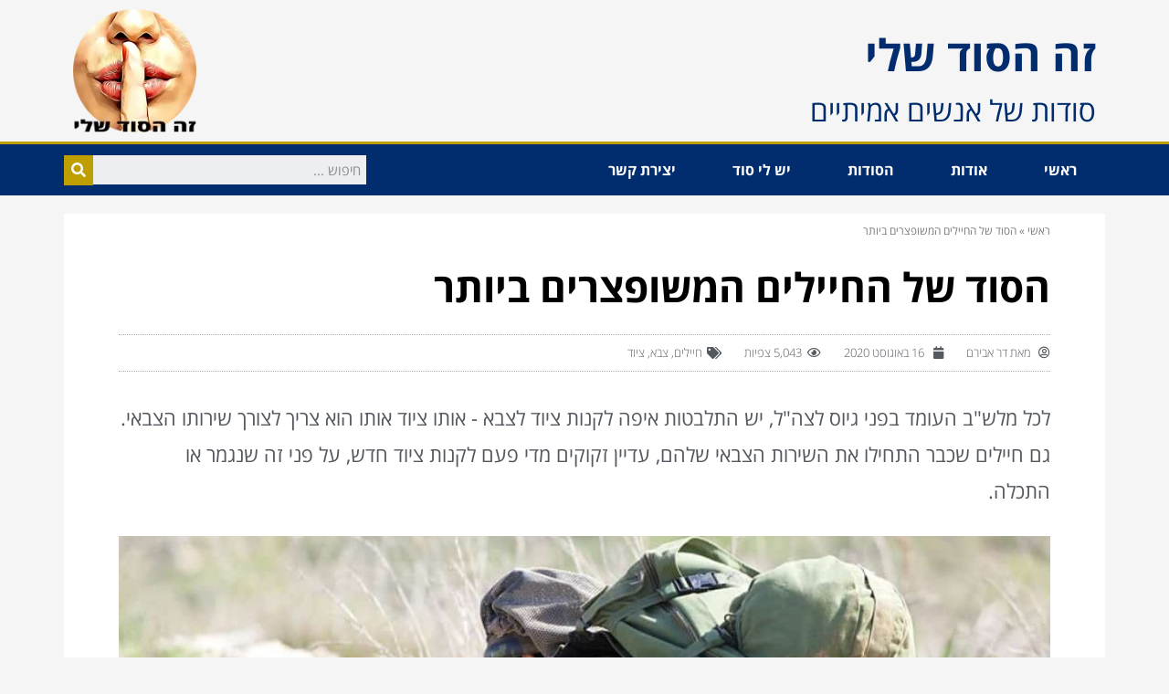

--- FILE ---
content_type: text/html; charset=UTF-8
request_url: https://www.my-secret.co.il/%D7%94%D7%A1%D7%95%D7%93-%D7%A9%D7%9C-%D7%94%D7%97%D7%99%D7%99%D7%9C%D7%99%D7%9D-%D7%94%D7%9E%D7%A9%D7%95%D7%A4%D7%A6%D7%A8%D7%99%D7%9D-%D7%91%D7%99%D7%95%D7%AA%D7%A8/
body_size: 22426
content:
<!doctype html>
<html dir="rtl" lang="he-IL">
<head>
	<meta charset="UTF-8">
	<meta name="viewport" content="width=device-width, initial-scale=1">
	<link rel="profile" href="https://gmpg.org/xfn/11">
	<meta name='robots' content='index, follow, max-image-preview:large, max-snippet:-1, max-video-preview:-1' />
	<style>img:is([sizes="auto" i], [sizes^="auto," i]) { contain-intrinsic-size: 3000px 1500px }</style>
	
	<!-- This site is optimized with the Yoast SEO plugin v26.2 - https://yoast.com/wordpress/plugins/seo/ -->
	<title>הסוד של החיילים המשופצרים ביותר - זה הסוד שלי</title>
	<link rel="canonical" href="https://www.my-secret.co.il/הסוד-של-החיילים-המשופצרים-ביותר/" />
	<meta property="og:locale" content="he_IL" />
	<meta property="og:type" content="article" />
	<meta property="og:title" content="הסוד של החיילים המשופצרים ביותר - זה הסוד שלי" />
	<meta property="og:description" content="לכל מלש&quot;ב העומד בפני גיוס לצה&quot;ל, יש התלבטות איפה לקנות ציוד לצבא - אותו ציוד אותו הוא צריך לצורך שירותו הצבאי. גם חיילים שכבר התחילו את השירות הצבאי שלהם, עדיין זקוקים מדי פעם לקנות ציוד חדש, על פני זה שנגמר או התכלה." />
	<meta property="og:url" content="https://www.my-secret.co.il/הסוד-של-החיילים-המשופצרים-ביותר/" />
	<meta property="og:site_name" content="זה הסוד שלי" />
	<meta property="article:published_time" content="2020-08-16T11:31:45+00:00" />
	<meta property="article:modified_time" content="2023-08-25T09:47:54+00:00" />
	<meta property="og:image" content="https://www.my-secret.co.il/wp-content/uploads/2020/08/soldier-training.jpg" />
	<meta property="og:image:width" content="1000" />
	<meta property="og:image:height" content="667" />
	<meta property="og:image:type" content="image/jpeg" />
	<meta name="author" content="דר אבירם" />
	<meta name="twitter:card" content="summary_large_image" />
	<meta name="twitter:label1" content="נכתב על יד" />
	<meta name="twitter:data1" content="דר אבירם" />
	<meta name="twitter:label2" content="זמן קריאה מוערך" />
	<meta name="twitter:data2" content="3 דקות" />
	<script type="application/ld+json" class="yoast-schema-graph">{"@context":"https://schema.org","@graph":[{"@type":"Article","@id":"https://www.my-secret.co.il/%d7%94%d7%a1%d7%95%d7%93-%d7%a9%d7%9c-%d7%94%d7%97%d7%99%d7%99%d7%9c%d7%99%d7%9d-%d7%94%d7%9e%d7%a9%d7%95%d7%a4%d7%a6%d7%a8%d7%99%d7%9d-%d7%91%d7%99%d7%95%d7%aa%d7%a8/#article","isPartOf":{"@id":"https://www.my-secret.co.il/%d7%94%d7%a1%d7%95%d7%93-%d7%a9%d7%9c-%d7%94%d7%97%d7%99%d7%99%d7%9c%d7%99%d7%9d-%d7%94%d7%9e%d7%a9%d7%95%d7%a4%d7%a6%d7%a8%d7%99%d7%9d-%d7%91%d7%99%d7%95%d7%aa%d7%a8/"},"author":{"name":"דר אבירם","@id":"https://www.my-secret.co.il/#/schema/person/c6eba85e7d475a9c567b9e44abdb05b2"},"headline":"הסוד של החיילים המשופצרים ביותר","datePublished":"2020-08-16T11:31:45+00:00","dateModified":"2023-08-25T09:47:54+00:00","mainEntityOfPage":{"@id":"https://www.my-secret.co.il/%d7%94%d7%a1%d7%95%d7%93-%d7%a9%d7%9c-%d7%94%d7%97%d7%99%d7%99%d7%9c%d7%99%d7%9d-%d7%94%d7%9e%d7%a9%d7%95%d7%a4%d7%a6%d7%a8%d7%99%d7%9d-%d7%91%d7%99%d7%95%d7%aa%d7%a8/"},"wordCount":17,"commentCount":0,"publisher":{"@id":"https://www.my-secret.co.il/#/schema/person/c6eba85e7d475a9c567b9e44abdb05b2"},"image":{"@id":"https://www.my-secret.co.il/%d7%94%d7%a1%d7%95%d7%93-%d7%a9%d7%9c-%d7%94%d7%97%d7%99%d7%99%d7%9c%d7%99%d7%9d-%d7%94%d7%9e%d7%a9%d7%95%d7%a4%d7%a6%d7%a8%d7%99%d7%9d-%d7%91%d7%99%d7%95%d7%aa%d7%a8/#primaryimage"},"thumbnailUrl":"https://www.my-secret.co.il/wp-content/uploads/2020/08/soldier-training.jpg","keywords":["חיילים","צבא","ציוד"],"articleSection":["סודות"],"inLanguage":"he-IL","potentialAction":[{"@type":"CommentAction","name":"Comment","target":["https://www.my-secret.co.il/%d7%94%d7%a1%d7%95%d7%93-%d7%a9%d7%9c-%d7%94%d7%97%d7%99%d7%99%d7%9c%d7%99%d7%9d-%d7%94%d7%9e%d7%a9%d7%95%d7%a4%d7%a6%d7%a8%d7%99%d7%9d-%d7%91%d7%99%d7%95%d7%aa%d7%a8/#respond"]}]},{"@type":"WebPage","@id":"https://www.my-secret.co.il/%d7%94%d7%a1%d7%95%d7%93-%d7%a9%d7%9c-%d7%94%d7%97%d7%99%d7%99%d7%9c%d7%99%d7%9d-%d7%94%d7%9e%d7%a9%d7%95%d7%a4%d7%a6%d7%a8%d7%99%d7%9d-%d7%91%d7%99%d7%95%d7%aa%d7%a8/","url":"https://www.my-secret.co.il/%d7%94%d7%a1%d7%95%d7%93-%d7%a9%d7%9c-%d7%94%d7%97%d7%99%d7%99%d7%9c%d7%99%d7%9d-%d7%94%d7%9e%d7%a9%d7%95%d7%a4%d7%a6%d7%a8%d7%99%d7%9d-%d7%91%d7%99%d7%95%d7%aa%d7%a8/","name":"הסוד של החיילים המשופצרים ביותר - זה הסוד שלי","isPartOf":{"@id":"https://www.my-secret.co.il/#website"},"primaryImageOfPage":{"@id":"https://www.my-secret.co.il/%d7%94%d7%a1%d7%95%d7%93-%d7%a9%d7%9c-%d7%94%d7%97%d7%99%d7%99%d7%9c%d7%99%d7%9d-%d7%94%d7%9e%d7%a9%d7%95%d7%a4%d7%a6%d7%a8%d7%99%d7%9d-%d7%91%d7%99%d7%95%d7%aa%d7%a8/#primaryimage"},"image":{"@id":"https://www.my-secret.co.il/%d7%94%d7%a1%d7%95%d7%93-%d7%a9%d7%9c-%d7%94%d7%97%d7%99%d7%99%d7%9c%d7%99%d7%9d-%d7%94%d7%9e%d7%a9%d7%95%d7%a4%d7%a6%d7%a8%d7%99%d7%9d-%d7%91%d7%99%d7%95%d7%aa%d7%a8/#primaryimage"},"thumbnailUrl":"https://www.my-secret.co.il/wp-content/uploads/2020/08/soldier-training.jpg","datePublished":"2020-08-16T11:31:45+00:00","dateModified":"2023-08-25T09:47:54+00:00","breadcrumb":{"@id":"https://www.my-secret.co.il/%d7%94%d7%a1%d7%95%d7%93-%d7%a9%d7%9c-%d7%94%d7%97%d7%99%d7%99%d7%9c%d7%99%d7%9d-%d7%94%d7%9e%d7%a9%d7%95%d7%a4%d7%a6%d7%a8%d7%99%d7%9d-%d7%91%d7%99%d7%95%d7%aa%d7%a8/#breadcrumb"},"inLanguage":"he-IL","potentialAction":[{"@type":"ReadAction","target":["https://www.my-secret.co.il/%d7%94%d7%a1%d7%95%d7%93-%d7%a9%d7%9c-%d7%94%d7%97%d7%99%d7%99%d7%9c%d7%99%d7%9d-%d7%94%d7%9e%d7%a9%d7%95%d7%a4%d7%a6%d7%a8%d7%99%d7%9d-%d7%91%d7%99%d7%95%d7%aa%d7%a8/"]}]},{"@type":"ImageObject","inLanguage":"he-IL","@id":"https://www.my-secret.co.il/%d7%94%d7%a1%d7%95%d7%93-%d7%a9%d7%9c-%d7%94%d7%97%d7%99%d7%99%d7%9c%d7%99%d7%9d-%d7%94%d7%9e%d7%a9%d7%95%d7%a4%d7%a6%d7%a8%d7%99%d7%9d-%d7%91%d7%99%d7%95%d7%aa%d7%a8/#primaryimage","url":"https://www.my-secret.co.il/wp-content/uploads/2020/08/soldier-training.jpg","contentUrl":"https://www.my-secret.co.il/wp-content/uploads/2020/08/soldier-training.jpg","width":1000,"height":667,"caption":"חייל באימונים"},{"@type":"BreadcrumbList","@id":"https://www.my-secret.co.il/%d7%94%d7%a1%d7%95%d7%93-%d7%a9%d7%9c-%d7%94%d7%97%d7%99%d7%99%d7%9c%d7%99%d7%9d-%d7%94%d7%9e%d7%a9%d7%95%d7%a4%d7%a6%d7%a8%d7%99%d7%9d-%d7%91%d7%99%d7%95%d7%aa%d7%a8/#breadcrumb","itemListElement":[{"@type":"ListItem","position":1,"name":"ראשי","item":"https://www.my-secret.co.il/"},{"@type":"ListItem","position":2,"name":"הסוד של החיילים המשופצרים ביותר"}]},{"@type":"WebSite","@id":"https://www.my-secret.co.il/#website","url":"https://www.my-secret.co.il/","name":"זה הסוד שלי","description":"סודות של אנשים אמיתיים","publisher":{"@id":"https://www.my-secret.co.il/#/schema/person/c6eba85e7d475a9c567b9e44abdb05b2"},"potentialAction":[{"@type":"SearchAction","target":{"@type":"EntryPoint","urlTemplate":"https://www.my-secret.co.il/?s={search_term_string}"},"query-input":{"@type":"PropertyValueSpecification","valueRequired":true,"valueName":"search_term_string"}}],"inLanguage":"he-IL"},{"@type":["Person","Organization"],"@id":"https://www.my-secret.co.il/#/schema/person/c6eba85e7d475a9c567b9e44abdb05b2","name":"דר אבירם","image":{"@type":"ImageObject","inLanguage":"he-IL","@id":"https://www.my-secret.co.il/#/schema/person/image/","url":"https://www.my-secret.co.il/wp-content/uploads/2019/01/DarAviram3.jpg","contentUrl":"https://www.my-secret.co.il/wp-content/uploads/2019/01/DarAviram3.jpg","width":444,"height":517,"caption":"דר אבירם"},"logo":{"@id":"https://www.my-secret.co.il/#/schema/person/image/"}}]}</script>
	<!-- / Yoast SEO plugin. -->



<style id='wp-emoji-styles-inline-css'>

	img.wp-smiley, img.emoji {
		display: inline !important;
		border: none !important;
		box-shadow: none !important;
		height: 1em !important;
		width: 1em !important;
		margin: 0 0.07em !important;
		vertical-align: -0.1em !important;
		background: none !important;
		padding: 0 !important;
	}
</style>
<style id='global-styles-inline-css'>
:root{--wp--preset--aspect-ratio--square: 1;--wp--preset--aspect-ratio--4-3: 4/3;--wp--preset--aspect-ratio--3-4: 3/4;--wp--preset--aspect-ratio--3-2: 3/2;--wp--preset--aspect-ratio--2-3: 2/3;--wp--preset--aspect-ratio--16-9: 16/9;--wp--preset--aspect-ratio--9-16: 9/16;--wp--preset--color--black: #000000;--wp--preset--color--cyan-bluish-gray: #abb8c3;--wp--preset--color--white: #ffffff;--wp--preset--color--pale-pink: #f78da7;--wp--preset--color--vivid-red: #cf2e2e;--wp--preset--color--luminous-vivid-orange: #ff6900;--wp--preset--color--luminous-vivid-amber: #fcb900;--wp--preset--color--light-green-cyan: #7bdcb5;--wp--preset--color--vivid-green-cyan: #00d084;--wp--preset--color--pale-cyan-blue: #8ed1fc;--wp--preset--color--vivid-cyan-blue: #0693e3;--wp--preset--color--vivid-purple: #9b51e0;--wp--preset--gradient--vivid-cyan-blue-to-vivid-purple: linear-gradient(135deg,rgba(6,147,227,1) 0%,rgb(155,81,224) 100%);--wp--preset--gradient--light-green-cyan-to-vivid-green-cyan: linear-gradient(135deg,rgb(122,220,180) 0%,rgb(0,208,130) 100%);--wp--preset--gradient--luminous-vivid-amber-to-luminous-vivid-orange: linear-gradient(135deg,rgba(252,185,0,1) 0%,rgba(255,105,0,1) 100%);--wp--preset--gradient--luminous-vivid-orange-to-vivid-red: linear-gradient(135deg,rgba(255,105,0,1) 0%,rgb(207,46,46) 100%);--wp--preset--gradient--very-light-gray-to-cyan-bluish-gray: linear-gradient(135deg,rgb(238,238,238) 0%,rgb(169,184,195) 100%);--wp--preset--gradient--cool-to-warm-spectrum: linear-gradient(135deg,rgb(74,234,220) 0%,rgb(151,120,209) 20%,rgb(207,42,186) 40%,rgb(238,44,130) 60%,rgb(251,105,98) 80%,rgb(254,248,76) 100%);--wp--preset--gradient--blush-light-purple: linear-gradient(135deg,rgb(255,206,236) 0%,rgb(152,150,240) 100%);--wp--preset--gradient--blush-bordeaux: linear-gradient(135deg,rgb(254,205,165) 0%,rgb(254,45,45) 50%,rgb(107,0,62) 100%);--wp--preset--gradient--luminous-dusk: linear-gradient(135deg,rgb(255,203,112) 0%,rgb(199,81,192) 50%,rgb(65,88,208) 100%);--wp--preset--gradient--pale-ocean: linear-gradient(135deg,rgb(255,245,203) 0%,rgb(182,227,212) 50%,rgb(51,167,181) 100%);--wp--preset--gradient--electric-grass: linear-gradient(135deg,rgb(202,248,128) 0%,rgb(113,206,126) 100%);--wp--preset--gradient--midnight: linear-gradient(135deg,rgb(2,3,129) 0%,rgb(40,116,252) 100%);--wp--preset--font-size--small: 13px;--wp--preset--font-size--medium: 20px;--wp--preset--font-size--large: 36px;--wp--preset--font-size--x-large: 42px;--wp--preset--spacing--20: 0.44rem;--wp--preset--spacing--30: 0.67rem;--wp--preset--spacing--40: 1rem;--wp--preset--spacing--50: 1.5rem;--wp--preset--spacing--60: 2.25rem;--wp--preset--spacing--70: 3.38rem;--wp--preset--spacing--80: 5.06rem;--wp--preset--shadow--natural: 6px 6px 9px rgba(0, 0, 0, 0.2);--wp--preset--shadow--deep: 12px 12px 50px rgba(0, 0, 0, 0.4);--wp--preset--shadow--sharp: 6px 6px 0px rgba(0, 0, 0, 0.2);--wp--preset--shadow--outlined: 6px 6px 0px -3px rgba(255, 255, 255, 1), 6px 6px rgba(0, 0, 0, 1);--wp--preset--shadow--crisp: 6px 6px 0px rgba(0, 0, 0, 1);}:root { --wp--style--global--content-size: 800px;--wp--style--global--wide-size: 1200px; }:where(body) { margin: 0; }.wp-site-blocks > .alignleft { float: left; margin-right: 2em; }.wp-site-blocks > .alignright { float: right; margin-left: 2em; }.wp-site-blocks > .aligncenter { justify-content: center; margin-left: auto; margin-right: auto; }:where(.wp-site-blocks) > * { margin-block-start: 24px; margin-block-end: 0; }:where(.wp-site-blocks) > :first-child { margin-block-start: 0; }:where(.wp-site-blocks) > :last-child { margin-block-end: 0; }:root { --wp--style--block-gap: 24px; }:root :where(.is-layout-flow) > :first-child{margin-block-start: 0;}:root :where(.is-layout-flow) > :last-child{margin-block-end: 0;}:root :where(.is-layout-flow) > *{margin-block-start: 24px;margin-block-end: 0;}:root :where(.is-layout-constrained) > :first-child{margin-block-start: 0;}:root :where(.is-layout-constrained) > :last-child{margin-block-end: 0;}:root :where(.is-layout-constrained) > *{margin-block-start: 24px;margin-block-end: 0;}:root :where(.is-layout-flex){gap: 24px;}:root :where(.is-layout-grid){gap: 24px;}.is-layout-flow > .alignleft{float: left;margin-inline-start: 0;margin-inline-end: 2em;}.is-layout-flow > .alignright{float: right;margin-inline-start: 2em;margin-inline-end: 0;}.is-layout-flow > .aligncenter{margin-left: auto !important;margin-right: auto !important;}.is-layout-constrained > .alignleft{float: left;margin-inline-start: 0;margin-inline-end: 2em;}.is-layout-constrained > .alignright{float: right;margin-inline-start: 2em;margin-inline-end: 0;}.is-layout-constrained > .aligncenter{margin-left: auto !important;margin-right: auto !important;}.is-layout-constrained > :where(:not(.alignleft):not(.alignright):not(.alignfull)){max-width: var(--wp--style--global--content-size);margin-left: auto !important;margin-right: auto !important;}.is-layout-constrained > .alignwide{max-width: var(--wp--style--global--wide-size);}body .is-layout-flex{display: flex;}.is-layout-flex{flex-wrap: wrap;align-items: center;}.is-layout-flex > :is(*, div){margin: 0;}body .is-layout-grid{display: grid;}.is-layout-grid > :is(*, div){margin: 0;}body{padding-top: 0px;padding-right: 0px;padding-bottom: 0px;padding-left: 0px;}a:where(:not(.wp-element-button)){text-decoration: underline;}:root :where(.wp-element-button, .wp-block-button__link){background-color: #32373c;border-width: 0;color: #fff;font-family: inherit;font-size: inherit;line-height: inherit;padding: calc(0.667em + 2px) calc(1.333em + 2px);text-decoration: none;}.has-black-color{color: var(--wp--preset--color--black) !important;}.has-cyan-bluish-gray-color{color: var(--wp--preset--color--cyan-bluish-gray) !important;}.has-white-color{color: var(--wp--preset--color--white) !important;}.has-pale-pink-color{color: var(--wp--preset--color--pale-pink) !important;}.has-vivid-red-color{color: var(--wp--preset--color--vivid-red) !important;}.has-luminous-vivid-orange-color{color: var(--wp--preset--color--luminous-vivid-orange) !important;}.has-luminous-vivid-amber-color{color: var(--wp--preset--color--luminous-vivid-amber) !important;}.has-light-green-cyan-color{color: var(--wp--preset--color--light-green-cyan) !important;}.has-vivid-green-cyan-color{color: var(--wp--preset--color--vivid-green-cyan) !important;}.has-pale-cyan-blue-color{color: var(--wp--preset--color--pale-cyan-blue) !important;}.has-vivid-cyan-blue-color{color: var(--wp--preset--color--vivid-cyan-blue) !important;}.has-vivid-purple-color{color: var(--wp--preset--color--vivid-purple) !important;}.has-black-background-color{background-color: var(--wp--preset--color--black) !important;}.has-cyan-bluish-gray-background-color{background-color: var(--wp--preset--color--cyan-bluish-gray) !important;}.has-white-background-color{background-color: var(--wp--preset--color--white) !important;}.has-pale-pink-background-color{background-color: var(--wp--preset--color--pale-pink) !important;}.has-vivid-red-background-color{background-color: var(--wp--preset--color--vivid-red) !important;}.has-luminous-vivid-orange-background-color{background-color: var(--wp--preset--color--luminous-vivid-orange) !important;}.has-luminous-vivid-amber-background-color{background-color: var(--wp--preset--color--luminous-vivid-amber) !important;}.has-light-green-cyan-background-color{background-color: var(--wp--preset--color--light-green-cyan) !important;}.has-vivid-green-cyan-background-color{background-color: var(--wp--preset--color--vivid-green-cyan) !important;}.has-pale-cyan-blue-background-color{background-color: var(--wp--preset--color--pale-cyan-blue) !important;}.has-vivid-cyan-blue-background-color{background-color: var(--wp--preset--color--vivid-cyan-blue) !important;}.has-vivid-purple-background-color{background-color: var(--wp--preset--color--vivid-purple) !important;}.has-black-border-color{border-color: var(--wp--preset--color--black) !important;}.has-cyan-bluish-gray-border-color{border-color: var(--wp--preset--color--cyan-bluish-gray) !important;}.has-white-border-color{border-color: var(--wp--preset--color--white) !important;}.has-pale-pink-border-color{border-color: var(--wp--preset--color--pale-pink) !important;}.has-vivid-red-border-color{border-color: var(--wp--preset--color--vivid-red) !important;}.has-luminous-vivid-orange-border-color{border-color: var(--wp--preset--color--luminous-vivid-orange) !important;}.has-luminous-vivid-amber-border-color{border-color: var(--wp--preset--color--luminous-vivid-amber) !important;}.has-light-green-cyan-border-color{border-color: var(--wp--preset--color--light-green-cyan) !important;}.has-vivid-green-cyan-border-color{border-color: var(--wp--preset--color--vivid-green-cyan) !important;}.has-pale-cyan-blue-border-color{border-color: var(--wp--preset--color--pale-cyan-blue) !important;}.has-vivid-cyan-blue-border-color{border-color: var(--wp--preset--color--vivid-cyan-blue) !important;}.has-vivid-purple-border-color{border-color: var(--wp--preset--color--vivid-purple) !important;}.has-vivid-cyan-blue-to-vivid-purple-gradient-background{background: var(--wp--preset--gradient--vivid-cyan-blue-to-vivid-purple) !important;}.has-light-green-cyan-to-vivid-green-cyan-gradient-background{background: var(--wp--preset--gradient--light-green-cyan-to-vivid-green-cyan) !important;}.has-luminous-vivid-amber-to-luminous-vivid-orange-gradient-background{background: var(--wp--preset--gradient--luminous-vivid-amber-to-luminous-vivid-orange) !important;}.has-luminous-vivid-orange-to-vivid-red-gradient-background{background: var(--wp--preset--gradient--luminous-vivid-orange-to-vivid-red) !important;}.has-very-light-gray-to-cyan-bluish-gray-gradient-background{background: var(--wp--preset--gradient--very-light-gray-to-cyan-bluish-gray) !important;}.has-cool-to-warm-spectrum-gradient-background{background: var(--wp--preset--gradient--cool-to-warm-spectrum) !important;}.has-blush-light-purple-gradient-background{background: var(--wp--preset--gradient--blush-light-purple) !important;}.has-blush-bordeaux-gradient-background{background: var(--wp--preset--gradient--blush-bordeaux) !important;}.has-luminous-dusk-gradient-background{background: var(--wp--preset--gradient--luminous-dusk) !important;}.has-pale-ocean-gradient-background{background: var(--wp--preset--gradient--pale-ocean) !important;}.has-electric-grass-gradient-background{background: var(--wp--preset--gradient--electric-grass) !important;}.has-midnight-gradient-background{background: var(--wp--preset--gradient--midnight) !important;}.has-small-font-size{font-size: var(--wp--preset--font-size--small) !important;}.has-medium-font-size{font-size: var(--wp--preset--font-size--medium) !important;}.has-large-font-size{font-size: var(--wp--preset--font-size--large) !important;}.has-x-large-font-size{font-size: var(--wp--preset--font-size--x-large) !important;}
:root :where(.wp-block-pullquote){font-size: 1.5em;line-height: 1.6;}
</style>
<link data-minify="1" rel='stylesheet' id='dashicons-css' href='https://www.my-secret.co.il/wp-content/cache/min/1/wp-includes/css/dashicons.min.css?ver=1761066998' media='all' />
<link data-minify="1" rel='stylesheet' id='hello-elementor-css' href='https://www.my-secret.co.il/wp-content/cache/min/1/wp-content/themes/hello-elementor/assets/css/reset.css?ver=1761066998' media='all' />
<link data-minify="1" rel='stylesheet' id='hello-elementor-child-css' href='https://www.my-secret.co.il/wp-content/cache/min/1/wp-content/themes/hello-elementor-child/style.css?ver=1761066998' media='all' />
<link data-minify="1" rel='stylesheet' id='hello-elementor-theme-style-css' href='https://www.my-secret.co.il/wp-content/cache/min/1/wp-content/themes/hello-elementor/assets/css/theme.css?ver=1761066998' media='all' />
<link data-minify="1" rel='stylesheet' id='hello-elementor-header-footer-css' href='https://www.my-secret.co.il/wp-content/cache/min/1/wp-content/themes/hello-elementor/assets/css/header-footer.css?ver=1761066998' media='all' />
<link rel='stylesheet' id='elementor-frontend-css' href='https://www.my-secret.co.il/wp-content/plugins/elementor/assets/css/frontend-rtl.min.css?ver=3.32.5' media='all' />
<link rel='stylesheet' id='widget-image-box-css' href='https://www.my-secret.co.il/wp-content/plugins/elementor/assets/css/widget-image-box-rtl.min.css?ver=3.32.5' media='all' />
<link rel='stylesheet' id='widget-nav-menu-css' href='https://www.my-secret.co.il/wp-content/plugins/elementor-pro/assets/css/widget-nav-menu-rtl.min.css?ver=3.32.3' media='all' />
<link rel='stylesheet' id='widget-heading-css' href='https://www.my-secret.co.il/wp-content/plugins/elementor/assets/css/widget-heading-rtl.min.css?ver=3.32.5' media='all' />
<link rel='stylesheet' id='widget-form-css' href='https://www.my-secret.co.il/wp-content/plugins/elementor-pro/assets/css/widget-form-rtl.min.css?ver=3.32.3' media='all' />
<link rel='stylesheet' id='widget-breadcrumbs-css' href='https://www.my-secret.co.il/wp-content/plugins/elementor-pro/assets/css/widget-breadcrumbs-rtl.min.css?ver=3.32.3' media='all' />
<link rel='stylesheet' id='widget-post-info-css' href='https://www.my-secret.co.il/wp-content/plugins/elementor-pro/assets/css/widget-post-info-rtl.min.css?ver=3.32.3' media='all' />
<link rel='stylesheet' id='widget-icon-list-css' href='https://www.my-secret.co.il/wp-content/plugins/elementor/assets/css/widget-icon-list-rtl.min.css?ver=3.32.5' media='all' />
<link rel='stylesheet' id='elementor-icons-shared-0-css' href='https://www.my-secret.co.il/wp-content/plugins/elementor/assets/lib/font-awesome/css/fontawesome.min.css?ver=5.15.3' media='all' />
<link data-minify="1" rel='stylesheet' id='elementor-icons-fa-regular-css' href='https://www.my-secret.co.il/wp-content/cache/min/1/wp-content/plugins/elementor/assets/lib/font-awesome/css/regular.min.css?ver=1761066998' media='all' />
<link data-minify="1" rel='stylesheet' id='elementor-icons-fa-solid-css' href='https://www.my-secret.co.il/wp-content/cache/min/1/wp-content/plugins/elementor/assets/lib/font-awesome/css/solid.min.css?ver=1761066998' media='all' />
<link rel='stylesheet' id='widget-image-css' href='https://www.my-secret.co.il/wp-content/plugins/elementor/assets/css/widget-image-rtl.min.css?ver=3.32.5' media='all' />
<link rel='stylesheet' id='widget-divider-css' href='https://www.my-secret.co.il/wp-content/plugins/elementor/assets/css/widget-divider-rtl.min.css?ver=3.32.5' media='all' />
<link rel='stylesheet' id='widget-share-buttons-css' href='https://www.my-secret.co.il/wp-content/plugins/elementor-pro/assets/css/widget-share-buttons-rtl.min.css?ver=3.32.3' media='all' />
<link rel='stylesheet' id='e-apple-webkit-css' href='https://www.my-secret.co.il/wp-content/plugins/elementor/assets/css/conditionals/apple-webkit.min.css?ver=3.32.5' media='all' />
<link data-minify="1" rel='stylesheet' id='elementor-icons-fa-brands-css' href='https://www.my-secret.co.il/wp-content/cache/min/1/wp-content/plugins/elementor/assets/lib/font-awesome/css/brands.min.css?ver=1761066998' media='all' />
<link rel='stylesheet' id='widget-post-navigation-css' href='https://www.my-secret.co.il/wp-content/plugins/elementor-pro/assets/css/widget-post-navigation-rtl.min.css?ver=3.32.3' media='all' />
<link data-minify="1" rel='stylesheet' id='elementor-icons-css' href='https://www.my-secret.co.il/wp-content/cache/min/1/wp-content/plugins/elementor/assets/lib/eicons/css/elementor-icons.min.css?ver=1761066998' media='all' />
<link rel='stylesheet' id='elementor-post-561-css' href='https://www.my-secret.co.il/wp-content/uploads/elementor/css/post-561.css?ver=1761066997' media='all' />
<link data-minify="1" rel='stylesheet' id='font-awesome-5-all-css' href='https://www.my-secret.co.il/wp-content/cache/min/1/wp-content/plugins/elementor/assets/lib/font-awesome/css/all.min.css?ver=1761066998' media='all' />
<link rel='stylesheet' id='font-awesome-4-shim-css' href='https://www.my-secret.co.il/wp-content/plugins/elementor/assets/lib/font-awesome/css/v4-shims.min.css?ver=3.32.5' media='all' />
<link rel='stylesheet' id='elementor-post-634-css' href='https://www.my-secret.co.il/wp-content/uploads/elementor/css/post-634.css?ver=1761069873' media='all' />
<link rel='stylesheet' id='elementor-post-12-css' href='https://www.my-secret.co.il/wp-content/uploads/elementor/css/post-12.css?ver=1761066997' media='all' />
<link rel='stylesheet' id='elementor-post-41-css' href='https://www.my-secret.co.il/wp-content/uploads/elementor/css/post-41.css?ver=1761066998' media='all' />
<link rel='stylesheet' id='elementor-post-54-css' href='https://www.my-secret.co.il/wp-content/uploads/elementor/css/post-54.css?ver=1761066998' media='all' />
<link rel='stylesheet' id='jquery-chosen-css' href='https://www.my-secret.co.il/wp-content/plugins/jet-search/assets/lib/chosen/chosen.min.css?ver=1.8.7' media='all' />
<link data-minify="1" rel='stylesheet' id='jet-search-css' href='https://www.my-secret.co.il/wp-content/cache/min/1/wp-content/plugins/jet-search/assets/css/jet-search.css?ver=1761066998' media='all' />
<link data-minify="1" rel='stylesheet' id='elementor-gf-local-roboto-css' href='https://www.my-secret.co.il/wp-content/cache/min/1/wp-content/uploads/elementor/google-fonts/css/roboto.css?ver=1761066998' media='all' />
<link data-minify="1" rel='stylesheet' id='elementor-gf-local-opensanshebrew-css' href='https://www.my-secret.co.il/wp-content/cache/min/1/wp-content/uploads/elementor/google-fonts/css/opensanshebrew.css?ver=1761066998' media='all' />
<script src="https://www.my-secret.co.il/wp-includes/js/jquery/jquery.min.js?ver=3.7.1" id="jquery-core-js"></script>
<script src="https://www.my-secret.co.il/wp-includes/js/jquery/jquery-migrate.min.js?ver=3.4.1" id="jquery-migrate-js"></script>
<script src="https://www.my-secret.co.il/wp-includes/js/imagesloaded.min.js?ver=6.8.3" id="imagesLoaded-js"></script>
<script src="https://www.my-secret.co.il/wp-content/plugins/elementor/assets/lib/font-awesome/js/v4-shims.min.js?ver=3.32.5" id="font-awesome-4-shim-js"></script>
<script>
// Load the script after the user scrolls, moves the mouse, or touches the screen
document.addEventListener('scroll', initGTMOnEvent);
document.addEventListener('mousemove', initGTMOnEvent);
document.addEventListener('touchstart', initGTMOnEvent);

// Or, load the script after 2 seconds
document.addEventListener('DOMContentLoaded', () => { setTimeout(initGTM, 3000); });

// Initializes Google Tag Manager in response to an event
function initGTMOnEvent (event) {
	initGTM();
	event.currentTarget.removeEventListener(event.type, initGTMOnEvent);
}

// Initializes Google Tag Manager
function initGTM () {
	if (window.gtmDidInit) {
	  // Don't load again
	  return false;
	}

	window.gtmDidInit = true;
	
	// Create the script
	const script = document.createElement('script');
	script.type = 'text/javascript';
	script.onload = () => { 
	  window.dataLayer = window.dataLayer || [];
	  function gtag(){ dataLayer.push(arguments); }
	  gtag('js', new Date());
	  gtag('config', 'UA-109327982-8');
	}
	script.src = 'https://www.googletagmanager.com/gtag/js?id=UA-109327982-8';
	
	// We are still deferring the script
	script.defer = true;
	
	// Append the script to the body of the document
	document.getElementsByTagName('body')[0].appendChild(script);
}
</script>
 
<script data-ad-client="ca-pub-4042260741480479" async src="https://pagead2.googlesyndication.com/pagead/js/adsbygoogle.js"></script><meta name="generator" content="Elementor 3.32.5; features: additional_custom_breakpoints; settings: css_print_method-external, google_font-enabled, font_display-auto">
<meta name="flattr:id" content="9p52xy">
			<style>
				.e-con.e-parent:nth-of-type(n+4):not(.e-lazyloaded):not(.e-no-lazyload),
				.e-con.e-parent:nth-of-type(n+4):not(.e-lazyloaded):not(.e-no-lazyload) * {
					background-image: none !important;
				}
				@media screen and (max-height: 1024px) {
					.e-con.e-parent:nth-of-type(n+3):not(.e-lazyloaded):not(.e-no-lazyload),
					.e-con.e-parent:nth-of-type(n+3):not(.e-lazyloaded):not(.e-no-lazyload) * {
						background-image: none !important;
					}
				}
				@media screen and (max-height: 640px) {
					.e-con.e-parent:nth-of-type(n+2):not(.e-lazyloaded):not(.e-no-lazyload),
					.e-con.e-parent:nth-of-type(n+2):not(.e-lazyloaded):not(.e-no-lazyload) * {
						background-image: none !important;
					}
				}
			</style>
						<style id="wpsp-style-frontend"></style>
			<link rel="icon" href="https://www.my-secret.co.il/wp-content/uploads/2019/01/cropped-logo-big-1-32x32.png" sizes="32x32" />
<link rel="icon" href="https://www.my-secret.co.il/wp-content/uploads/2019/01/cropped-logo-big-1-192x192.png" sizes="192x192" />
<link rel="apple-touch-icon" href="https://www.my-secret.co.il/wp-content/uploads/2019/01/cropped-logo-big-1-180x180.png" />
<meta name="msapplication-TileImage" content="https://www.my-secret.co.il/wp-content/uploads/2019/01/cropped-logo-big-1-270x270.png" />
		<style id="wp-custom-css">
			h1 {
	font-size: 44px!important;
}
h2 {
	font-size: 32px!important;
}
.latest-secrets {
    font-size: 17px;
}
		</style>
		<noscript><style id="rocket-lazyload-nojs-css">.rll-youtube-player, [data-lazy-src]{display:none !important;}</style></noscript><meta name="generator" content="WP Rocket 3.20.0.2" data-wpr-features="wpr_minify_js wpr_lazyload_images wpr_lazyload_iframes wpr_image_dimensions wpr_minify_css wpr_preload_links wpr_desktop" /></head>
<body class="rtl wp-singular post-template-default single single-post postid-634 single-format-standard wp-custom-logo wp-embed-responsive wp-theme-hello-elementor wp-child-theme-hello-elementor-child wp-schema-pro-2.10.4 hello-elementor-default elementor-default elementor-kit-561 elementor-page elementor-page-634 elementor-page-54">


<a class="skip-link screen-reader-text" href="#content">דלג לתוכן</a>

		<header data-rocket-location-hash="9f8fc1a9e83fb23ef6f226b90908096d" data-elementor-type="header" data-elementor-id="12" class="elementor elementor-12 elementor-location-header" data-elementor-post-type="elementor_library">
					<section data-rocket-location-hash="e36f99b83428247bf4e2a8df9b67f38a" class="elementor-section elementor-top-section elementor-element elementor-element-115c13e elementor-section-boxed elementor-section-height-default elementor-section-height-default" data-id="115c13e" data-element_type="section">
						<div data-rocket-location-hash="82f6c6a00e9a86a2eaa3cc6e8d136714" class="elementor-container elementor-column-gap-default">
					<div class="elementor-column elementor-col-100 elementor-top-column elementor-element elementor-element-3305556" data-id="3305556" data-element_type="column">
			<div class="elementor-widget-wrap elementor-element-populated">
						<div class="elementor-element elementor-element-783732b elementor-position-left elementor-vertical-align-bottom elementor-widget elementor-widget-image-box" data-id="783732b" data-element_type="widget" data-widget_type="image-box.default">
				<div class="elementor-widget-container">
					<div class="elementor-image-box-wrapper"><figure class="elementor-image-box-img"><a href="https://www.my-secret.co.il" tabindex="-1"><img width="150" height="150" src="data:image/svg+xml,%3Csvg%20xmlns='http://www.w3.org/2000/svg'%20viewBox='0%200%20150%20150'%3E%3C/svg%3E" class="attachment-thumbnail size-thumbnail wp-image-168" alt="זה הסוד שלי" data-lazy-src="https://www.my-secret.co.il/wp-content/uploads/2019/01/logo-200-150x150.png" /><noscript><img width="150" height="150" src="https://www.my-secret.co.il/wp-content/uploads/2019/01/logo-200-150x150.png" class="attachment-thumbnail size-thumbnail wp-image-168" alt="זה הסוד שלי" /></noscript></a></figure><div class="elementor-image-box-content"><div class="elementor-image-box-title"><a href="https://www.my-secret.co.il">זה הסוד שלי</a></div><p class="elementor-image-box-description">סודות של אנשים אמיתיים</p></div></div>				</div>
				</div>
					</div>
		</div>
					</div>
		</section>
				<section class="elementor-section elementor-top-section elementor-element elementor-element-99dea5a elementor-section-content-middle elementor-section-boxed elementor-section-height-default elementor-section-height-default" data-id="99dea5a" data-element_type="section" data-settings="{&quot;background_background&quot;:&quot;classic&quot;}">
						<div data-rocket-location-hash="454d71d7a359e26742fd2e85b3b45169" class="elementor-container elementor-column-gap-no">
					<div class="elementor-column elementor-col-100 elementor-top-column elementor-element elementor-element-674001e" data-id="674001e" data-element_type="column">
			<div class="elementor-widget-wrap elementor-element-populated">
						<div class="elementor-element elementor-element-de98f5c elementor-nav-menu--stretch elementor-widget__width-initial elementor-widget-tablet__width-initial elementor-widget-mobile__width-initial elementor-nav-menu--dropdown-tablet elementor-nav-menu__text-align-aside elementor-nav-menu--toggle elementor-nav-menu--burger elementor-widget elementor-widget-nav-menu" data-id="de98f5c" data-element_type="widget" data-settings="{&quot;full_width&quot;:&quot;stretch&quot;,&quot;layout&quot;:&quot;horizontal&quot;,&quot;submenu_icon&quot;:{&quot;value&quot;:&quot;&lt;i class=\&quot;fas fa-caret-down\&quot; aria-hidden=\&quot;true\&quot;&gt;&lt;\/i&gt;&quot;,&quot;library&quot;:&quot;fa-solid&quot;},&quot;toggle&quot;:&quot;burger&quot;}" data-widget_type="nav-menu.default">
				<div class="elementor-widget-container">
								<nav aria-label="תפריט" class="elementor-nav-menu--main elementor-nav-menu__container elementor-nav-menu--layout-horizontal e--pointer-background e--animation-fade">
				<ul id="menu-1-de98f5c" class="elementor-nav-menu"><li class="menu-item menu-item-type-custom menu-item-object-custom menu-item-9"><a href="/" class="elementor-item">ראשי</a></li>
<li class="menu-item menu-item-type-post_type menu-item-object-page menu-item-137"><a href="https://www.my-secret.co.il/%d7%90%d7%95%d7%93%d7%95%d7%aa-%d7%93%d7%a8-%d7%90%d7%91%d7%99%d7%a8%d7%9d/" class="elementor-item">אודות</a></li>
<li class="menu-item menu-item-type-post_type menu-item-object-page menu-item-254"><a href="https://www.my-secret.co.il/%d7%94%d7%a1%d7%95%d7%93%d7%95%d7%aa/" class="elementor-item">הסודות</a></li>
<li class="menu-item menu-item-type-post_type menu-item-object-page menu-item-97"><a href="https://www.my-secret.co.il/%d7%99%d7%a9-%d7%9c%d7%99-%d7%a1%d7%95%d7%93/" class="elementor-item">יש לי סוד</a></li>
<li class="menu-item menu-item-type-post_type menu-item-object-page menu-item-135"><a href="https://www.my-secret.co.il/%d7%99%d7%a6%d7%99%d7%a8%d7%aa-%d7%a7%d7%a9%d7%a8/" class="elementor-item">יצירת קשר</a></li>
</ul>			</nav>
					<div class="elementor-menu-toggle" role="button" tabindex="0" aria-label="כפתור פתיחת תפריט" aria-expanded="false">
			<i aria-hidden="true" role="presentation" class="elementor-menu-toggle__icon--open eicon-menu-bar"></i><i aria-hidden="true" role="presentation" class="elementor-menu-toggle__icon--close eicon-close"></i>		</div>
					<nav class="elementor-nav-menu--dropdown elementor-nav-menu__container" aria-hidden="true">
				<ul id="menu-2-de98f5c" class="elementor-nav-menu"><li class="menu-item menu-item-type-custom menu-item-object-custom menu-item-9"><a href="/" class="elementor-item" tabindex="-1">ראשי</a></li>
<li class="menu-item menu-item-type-post_type menu-item-object-page menu-item-137"><a href="https://www.my-secret.co.il/%d7%90%d7%95%d7%93%d7%95%d7%aa-%d7%93%d7%a8-%d7%90%d7%91%d7%99%d7%a8%d7%9d/" class="elementor-item" tabindex="-1">אודות</a></li>
<li class="menu-item menu-item-type-post_type menu-item-object-page menu-item-254"><a href="https://www.my-secret.co.il/%d7%94%d7%a1%d7%95%d7%93%d7%95%d7%aa/" class="elementor-item" tabindex="-1">הסודות</a></li>
<li class="menu-item menu-item-type-post_type menu-item-object-page menu-item-97"><a href="https://www.my-secret.co.il/%d7%99%d7%a9-%d7%9c%d7%99-%d7%a1%d7%95%d7%93/" class="elementor-item" tabindex="-1">יש לי סוד</a></li>
<li class="menu-item menu-item-type-post_type menu-item-object-page menu-item-135"><a href="https://www.my-secret.co.il/%d7%99%d7%a6%d7%99%d7%a8%d7%aa-%d7%a7%d7%a9%d7%a8/" class="elementor-item" tabindex="-1">יצירת קשר</a></li>
</ul>			</nav>
						</div>
				</div>
				<div class="elementor-element elementor-element-bc880a7 elementor-widget__width-initial elementor-widget-tablet__width-initial elementor-widget-mobile__width-initial elementor-widget elementor-widget-jet-ajax-search" data-id="bc880a7" data-element_type="widget" data-settings="{&quot;results_area_columns&quot;:1}" data-widget_type="jet-ajax-search.default">
				<div class="elementor-widget-container">
					<div class="elementor-jet-ajax-search jet-search">

<div class="jet-ajax-search" data-settings="{&quot;symbols_for_start_searching&quot;:2,&quot;search_by_empty_value&quot;:&quot;&quot;,&quot;submit_on_enter&quot;:&quot;&quot;,&quot;search_source&quot;:[&quot;post&quot;],&quot;search_logging&quot;:&quot;&quot;,&quot;search_results_url&quot;:&quot;&quot;,&quot;search_taxonomy&quot;:&quot;&quot;,&quot;include_terms_ids&quot;:[],&quot;exclude_terms_ids&quot;:[],&quot;exclude_posts_ids&quot;:[],&quot;custom_fields_source&quot;:&quot;&quot;,&quot;limit_query&quot;:5,&quot;limit_query_tablet&quot;:&quot;&quot;,&quot;limit_query_mobile&quot;:&quot;&quot;,&quot;limit_query_in_result_area&quot;:25,&quot;results_order_by&quot;:&quot;relevance&quot;,&quot;results_order&quot;:&quot;asc&quot;,&quot;sentence&quot;:&quot;&quot;,&quot;search_in_taxonomy&quot;:&quot;&quot;,&quot;search_in_taxonomy_source&quot;:&quot;&quot;,&quot;results_area_width_by&quot;:&quot;form&quot;,&quot;results_area_custom_width&quot;:&quot;&quot;,&quot;results_area_custom_position&quot;:&quot;&quot;,&quot;results_area_columns&quot;:1,&quot;results_area_columns_tablet&quot;:&quot;&quot;,&quot;results_area_columns_mobile&quot;:&quot;&quot;,&quot;results_area_columns_mobile_portrait&quot;:&quot;&quot;,&quot;thumbnail_visible&quot;:&quot;yes&quot;,&quot;thumbnail_size&quot;:&quot;thumbnail&quot;,&quot;thumbnail_placeholder&quot;:{&quot;url&quot;:&quot;https:\/\/www.my-secret.co.il\/wp-content\/plugins\/elementor\/assets\/images\/placeholder.png&quot;,&quot;id&quot;:&quot;&quot;,&quot;size&quot;:&quot;&quot;},&quot;post_content_source&quot;:&quot;content&quot;,&quot;post_content_custom_field_key&quot;:&quot;&quot;,&quot;post_content_length&quot;:30,&quot;show_product_price&quot;:&quot;&quot;,&quot;show_product_rating&quot;:&quot;&quot;,&quot;show_add_to_cart&quot;:&quot;&quot;,&quot;show_result_new_tab&quot;:&quot;&quot;,&quot;highlight_searched_text&quot;:&quot;&quot;,&quot;listing_id&quot;:&quot;&quot;,&quot;bullet_pagination&quot;:&quot;&quot;,&quot;number_pagination&quot;:&quot;&quot;,&quot;navigation_arrows&quot;:&quot;in_header&quot;,&quot;navigation_arrows_type&quot;:&quot;angle&quot;,&quot;show_title_related_meta&quot;:&quot;&quot;,&quot;meta_title_related_position&quot;:&quot;&quot;,&quot;title_related_meta&quot;:&quot;&quot;,&quot;show_content_related_meta&quot;:&quot;&quot;,&quot;meta_content_related_position&quot;:&quot;&quot;,&quot;content_related_meta&quot;:&quot;&quot;,&quot;negative_search&quot;:&quot;\u05de\u05e6\u05d8\u05e2\u05e8, \u05d0\u05d1\u05dc \u05dc\u05d0 \u05de\u05e6\u05d0\u05e0\u05d5 \u05ea\u05d5\u05e6\u05d0\u05d5\u05ea \u05de\u05ea\u05d0\u05d9\u05de\u05d5\u05ea \u05dc\u05d7\u05d9\u05e4\u05d5\u05e9 \u05e9\u05dc\u05da.&quot;,&quot;server_error&quot;:&quot;\u05de\u05e6\u05d8\u05e2\u05e8, \u05d0\u05d1\u05dc \u05d0\u05e0\u05d7\u05e0\u05d5 \u05dc\u05d0 \u05d9\u05db\u05d5\u05dc\u05d9\u05dd \u05dc\u05d8\u05e4\u05dc \u05d1\u05d7\u05d9\u05e4\u05d5\u05e9 \u05e9\u05dc\u05da \u05e2\u05db\u05e9\u05d9\u05d5. \u05d9\u05e9 \u05dc\u05e0\u05e1\u05d5\u05ea \u05e9\u05d5\u05d1 \u05de\u05d0\u05d5\u05d7\u05e8 \u05d9\u05d5\u05ea\u05e8.&quot;,&quot;show_search_suggestions&quot;:&quot;&quot;,&quot;search_suggestions_position&quot;:&quot;&quot;,&quot;search_suggestions_source&quot;:&quot;&quot;,&quot;search_suggestions_limits&quot;:&quot;&quot;,&quot;search_suggestions_item_title_length&quot;:&quot;&quot;,&quot;search_source_terms&quot;:&quot;&quot;,&quot;search_source_terms_title&quot;:&quot;&quot;,&quot;search_source_terms_icon&quot;:&quot;&quot;,&quot;search_source_terms_limit&quot;:&quot;&quot;,&quot;listing_jetengine_terms_notice&quot;:&quot;&quot;,&quot;search_source_terms_taxonomy&quot;:&quot;&quot;,&quot;search_source_users&quot;:&quot;&quot;,&quot;search_source_users_title&quot;:&quot;&quot;,&quot;search_source_users_icon&quot;:&quot;&quot;,&quot;search_source_users_limit&quot;:&quot;&quot;,&quot;listing_jetengine_users_notice&quot;:&quot;&quot;}"><form class="jet-ajax-search__form" method="get" action="https://www.my-secret.co.il/" role="search" target="">
	<div class="jet-ajax-search__fields-holder">
		<div class="jet-ajax-search__field-wrapper">
			<label for="search-input-bc880a7" class="screen-reader-text">חיפוש ...</label>
						<input id="search-input-bc880a7" class="jet-ajax-search__field" type="search" placeholder="חיפוש ..." value="" name="s" autocomplete="off" />
							<input type="hidden" value="{&quot;search_source&quot;:&quot;post&quot;}" name="jet_ajax_search_settings" />
						
					</div>
			</div>
	
<button class="jet-ajax-search__submit" type="submit" aria-label="Search submit"><span class="jet-ajax-search__submit-icon jet-ajax-search-icon"><i aria-hidden="true" class="fas fa-search"></i></span></button>
</form>

<div class="jet-ajax-search__results-area" >
	<div class="jet-ajax-search__results-holder">
					<div class="jet-ajax-search__results-header">
				
<button class="jet-ajax-search__results-count"><span></span> תוצאות</button>
				<div class="jet-ajax-search__navigation-holder"></div>
			</div>
						<div class="jet-ajax-search__results-list results-area-col-desk-1 results-area-col-tablet-0 results-area-col-mobile-0 results-area-col-mobile-portrait-1" >
			            <div class="jet-ajax-search__results-list-inner "></div>
					</div>
					<div class="jet-ajax-search__results-footer">
				<button class="jet-ajax-search__full-results">לכל התוצאות</button>				<div class="jet-ajax-search__navigation-holder"></div>
			</div>
			</div>
	<div class="jet-ajax-search__message"></div>
	
<div class="jet-ajax-search__spinner-holder">
	<div class="jet-ajax-search__spinner">
		<div class="rect rect-1"></div>
		<div class="rect rect-2"></div>
		<div class="rect rect-3"></div>
		<div class="rect rect-4"></div>
		<div class="rect rect-5"></div>
	</div>
</div>
</div>
</div>
</div>				</div>
				</div>
					</div>
		</div>
					</div>
		</section>
				</header>
				<div data-rocket-location-hash="a7f7a98d78a1e000cb000fdb09c1c5ab" data-elementor-type="single" data-elementor-id="54" class="elementor elementor-54 elementor-location-single post-634 post type-post status-publish format-standard has-post-thumbnail hentry category-1 tag-62 tag-63 tag-64" data-elementor-post-type="elementor_library">
					<section data-rocket-location-hash="beee136666939b7856cb660f6b7419fa" class="elementor-section elementor-top-section elementor-element elementor-element-44c121e3 elementor-section-boxed elementor-section-height-default elementor-section-height-default" data-id="44c121e3" data-element_type="section">
						<div data-rocket-location-hash="4388568779806390c4fce1bc129c9913" class="elementor-container elementor-column-gap-default">
					<div class="elementor-column elementor-col-100 elementor-top-column elementor-element elementor-element-6f1faf09" data-id="6f1faf09" data-element_type="column" data-settings="{&quot;background_background&quot;:&quot;classic&quot;}">
			<div class="elementor-widget-wrap elementor-element-populated">
						<div class="elementor-element elementor-element-5a57a3bd elementor-widget elementor-widget-breadcrumbs" data-id="5a57a3bd" data-element_type="widget" data-widget_type="breadcrumbs.default">
				<div class="elementor-widget-container">
					<p id="breadcrumbs"><span><span><a href="https://www.my-secret.co.il/">ראשי</a></span> » <span class="breadcrumb_last" aria-current="page">הסוד של החיילים המשופצרים ביותר</span></span></p>				</div>
				</div>
				<div class="elementor-element elementor-element-4e96a529 elementor-widget elementor-widget-theme-post-title elementor-page-title elementor-widget-heading" data-id="4e96a529" data-element_type="widget" data-widget_type="theme-post-title.default">
				<div class="elementor-widget-container">
					<h1 class="elementor-heading-title elementor-size-default">הסוד של החיילים המשופצרים ביותר</h1>				</div>
				</div>
				<div class="elementor-element elementor-element-2208b938 elementor-mobile-align-center elementor-widget elementor-widget-post-info" data-id="2208b938" data-element_type="widget" data-widget_type="post-info.default">
				<div class="elementor-widget-container">
							<ul class="elementor-inline-items elementor-icon-list-items elementor-post-info">
								<li class="elementor-icon-list-item elementor-repeater-item-a339c7b elementor-inline-item" itemprop="author">
										<span class="elementor-icon-list-icon">
								<i aria-hidden="true" class="far fa-user-circle"></i>							</span>
									<span class="elementor-icon-list-text elementor-post-info__item elementor-post-info__item--type-author">
							<span class="elementor-post-info__item-prefix">מאת</span>
										דר אבירם					</span>
								</li>
				<li class="elementor-icon-list-item elementor-repeater-item-ba9c996 elementor-inline-item" itemprop="datePublished">
										<span class="elementor-icon-list-icon">
								<i aria-hidden="true" class="fas fa-calendar"></i>							</span>
									<span class="elementor-icon-list-text elementor-post-info__item elementor-post-info__item--type-date">
										<time>16 באוגוסט 2020</time>					</span>
								</li>
				<li class="elementor-icon-list-item elementor-repeater-item-885e5bd elementor-inline-item">
										<span class="elementor-icon-list-icon">
								<i aria-hidden="true" class="far fa-eye"></i>							</span>
									<span class="elementor-icon-list-text elementor-post-info__item elementor-post-info__item--type-custom">
										5,043 צפיות					</span>
								</li>
				<li class="elementor-icon-list-item elementor-repeater-item-feb9aae elementor-inline-item" itemprop="about">
										<span class="elementor-icon-list-icon">
								<i aria-hidden="true" class="fas fa-tags"></i>							</span>
									<span class="elementor-icon-list-text elementor-post-info__item elementor-post-info__item--type-terms">
										<span class="elementor-post-info__terms-list">
				<span class="elementor-post-info__terms-list-item">חיילים</span>, <span class="elementor-post-info__terms-list-item">צבא</span>, <span class="elementor-post-info__terms-list-item">ציוד</span>				</span>
					</span>
								</li>
				</ul>
						</div>
				</div>
				<div class="elementor-element elementor-element-13fd1735 elementor-widget elementor-widget-theme-post-excerpt" data-id="13fd1735" data-element_type="widget" data-widget_type="theme-post-excerpt.default">
				<div class="elementor-widget-container">
					לכל מלש"ב העומד בפני גיוס לצה"ל, יש התלבטות איפה לקנות ציוד לצבא - אותו ציוד אותו הוא צריך לצורך שירותו הצבאי. גם חיילים שכבר התחילו את השירות הצבאי שלהם, עדיין זקוקים מדי פעם לקנות ציוד חדש, על פני זה שנגמר או התכלה.				</div>
				</div>
				<div class="elementor-element elementor-element-7a4f54a1 elementor-widget elementor-widget-theme-post-featured-image elementor-widget-image" data-id="7a4f54a1" data-element_type="widget" data-widget_type="theme-post-featured-image.default">
				<div class="elementor-widget-container">
															<img width="1140" height="500" src="data:image/svg+xml,%3Csvg%20xmlns='http://www.w3.org/2000/svg'%20viewBox='0%200%201140%20500'%3E%3C/svg%3E" title="soldier-training" alt="חייל באימונים" data-lazy-src="https://www.my-secret.co.il/wp-content/uploads/elementor/thumbs/soldier-training-ou1sxjd1qersp0znbre3hju846bzg90heu3px11f9k.jpg" /><noscript><img width="1140" height="500" src="https://www.my-secret.co.il/wp-content/uploads/elementor/thumbs/soldier-training-ou1sxjd1qersp0znbre3hju846bzg90heu3px11f9k.jpg" title="soldier-training" alt="חייל באימונים" loading="lazy" /></noscript>															</div>
				</div>
				<div class="elementor-element elementor-element-6e2f8e3c elementor-widget elementor-widget-theme-post-content" data-id="6e2f8e3c" data-element_type="widget" data-widget_type="theme-post-content.default">
				<div class="elementor-widget-container">
							<div data-elementor-type="wp-post" data-elementor-id="634" class="elementor elementor-634" data-elementor-post-type="post">
						<section class="elementor-section elementor-top-section elementor-element elementor-element-5801dbc elementor-section-boxed elementor-section-height-default elementor-section-height-default" data-id="5801dbc" data-element_type="section">
						<div class="elementor-container elementor-column-gap-default">
					<div class="elementor-column elementor-col-100 elementor-top-column elementor-element elementor-element-befa1b8" data-id="befa1b8" data-element_type="column">
			<div class="elementor-widget-wrap elementor-element-populated">
						<div class="elementor-element elementor-element-6e55411 elementor-widget elementor-widget-text-editor" data-id="6e55411" data-element_type="widget" data-widget_type="text-editor.default">
				<div class="elementor-widget-container">
									<p>ישנן היום הרבה חנויות שמספקות ציוד לחיילים, וכן הרבה אתרי אינטרנט המספקים שירות דומה.</p><p>ובכל זאת, באיזו חנות לחיילים כדאי לקנות ציוד לצבא?</p>								</div>
				</div>
				<div class="elementor-element elementor-element-820fbca elementor-widget elementor-widget-heading" data-id="820fbca" data-element_type="widget" data-widget_type="heading.default">
				<div class="elementor-widget-container">
					<h2 class="elementor-heading-title elementor-size-default">חיילים בודקים מחירים</h2>				</div>
				</div>
				<div class="elementor-element elementor-element-f875ee2 elementor-widget elementor-widget-text-editor" data-id="f875ee2" data-element_type="widget" data-widget_type="text-editor.default">
				<div class="elementor-widget-container">
									<p>דבר ראשון שכדאי לבדוק הוא המחירים של סל הגיוס. כמה עולים כלל המוצרים הנחוצים והאם יש חבילות המקנות הנחות. לרוב, אם ניתן לרכוש את כל הציוד הנדרש במקום אחד – המחיר יכול להיות זול יותר מאשר אם קונים כל דבר במקום אחר. בדקו לפי רשימת ציוד לצבא שקיבלתם.</p><p>אם יש &quot;חבר מועדון&quot; או הנחות ללקוחות חוזרים &#8211; הרי זה משובח.</p>								</div>
				</div>
				<div class="elementor-element elementor-element-6f51da2 elementor-widget elementor-widget-heading" data-id="6f51da2" data-element_type="widget" data-widget_type="heading.default">
				<div class="elementor-widget-container">
					<h2 class="elementor-heading-title elementor-size-default">בודקים את רמת השירות</h2>				</div>
				</div>
				<div class="elementor-element elementor-element-96c1760 elementor-widget elementor-widget-text-editor" data-id="96c1760" data-element_type="widget" data-widget_type="text-editor.default">
				<div class="elementor-widget-container">
									<p>לא פחות חשוב מהמחיר הוא השירות שתקבלו. אם זו חנות ציוד לחיילים, שאלו מה קורה אם יש פגם במוצר, האם יש החלפות, תוך כמה זמן?</p><p>אם זהו אתר המוכר ציוד לחיילים, בדקו את אפשרויות המשלוח, שירות הלקוחות, האם יש החלפות ובאילו תנאים.</p>								</div>
				</div>
				<div class="elementor-element elementor-element-6503333 elementor-widget elementor-widget-heading" data-id="6503333" data-element_type="widget" data-widget_type="heading.default">
				<div class="elementor-widget-container">
					<h2 class="elementor-heading-title elementor-size-default">איזה ציוד צריך לצבא?</h2>				</div>
				</div>
				<div class="elementor-element elementor-element-cdc3807 elementor-widget elementor-widget-text-editor" data-id="cdc3807" data-element_type="widget" data-widget_type="text-editor.default">
				<div class="elementor-widget-container">
									<p>יש רשימת ציוד לחייל, אשר משתנה על פי התפקיד, אזור השירות ואפילו החיל בו משרתים. את הרשימה מקבל כל מלש&quot;ב לפני גיוסו ועליו לרכוש את כל הפריטים שברשימה. ציוד נוסף מקבלים בבקו&quot;ם ביום הגיוס.</p><p>מדי ה-ב' שמקבלים עם הגיוס הם לרוב משומשים, לפעמים עם כתמים שלא יורדים, ולרוב גדולים בכמה מספרים, דבר שנראה מגוחך – בעיקר על חיילות.</p><p>ישנן חנויות ואתרים שמוכרים מדי ב' חדשים ואם אתם מפונקים – תוכלו לרכוש לעצמכם (ולעצמכן) מדים כאלו. ישנם מקומות שתוכלו אפילו לקנות מעיל צבאי.</p><p>רוב החנויות שמוכרות ציוד מסוג זה הן גם לחייל ולמטייל. לרוב תמצאו בהן גם ציוד קמפינג, ציוד טקטי ועוד.</p>								</div>
				</div>
				<div class="elementor-element elementor-element-a962c99 elementor-widget elementor-widget-image" data-id="a962c99" data-element_type="widget" data-widget_type="image.default">
				<div class="elementor-widget-container">
																<a href="https://kdm.li/hasayeret" target="_blank">
							<img fetchpriority="high" fetchpriority="high" decoding="async" width="768" height="768" src="data:image/svg+xml,%3Csvg%20xmlns='http://www.w3.org/2000/svg'%20viewBox='0%200%20768%20768'%3E%3C/svg%3E" class="attachment-medium_large size-medium_large wp-image-999" alt="הסיירת. יותר זול מאתר ריקושט." data-lazy-srcset="https://www.my-secret.co.il/wp-content/uploads/2020/08/hasayeret-768x768.jpg 768w, https://www.my-secret.co.il/wp-content/uploads/2020/08/hasayeret-300x300.jpg 300w, https://www.my-secret.co.il/wp-content/uploads/2020/08/hasayeret-150x150.jpg 150w, https://www.my-secret.co.il/wp-content/uploads/2020/08/hasayeret.jpg 1024w" data-lazy-sizes="(max-width: 768px) 100vw, 768px" data-lazy-src="https://www.my-secret.co.il/wp-content/uploads/2020/08/hasayeret-768x768.jpg" /><noscript><img fetchpriority="high" fetchpriority="high" decoding="async" width="768" height="768" src="https://www.my-secret.co.il/wp-content/uploads/2020/08/hasayeret-768x768.jpg" class="attachment-medium_large size-medium_large wp-image-999" alt="הסיירת. יותר זול מאתר ריקושט." srcset="https://www.my-secret.co.il/wp-content/uploads/2020/08/hasayeret-768x768.jpg 768w, https://www.my-secret.co.il/wp-content/uploads/2020/08/hasayeret-300x300.jpg 300w, https://www.my-secret.co.il/wp-content/uploads/2020/08/hasayeret-150x150.jpg 150w, https://www.my-secret.co.il/wp-content/uploads/2020/08/hasayeret.jpg 1024w" sizes="(max-width: 768px) 100vw, 768px" /></noscript>								</a>
															</div>
				</div>
				<div class="elementor-element elementor-element-4100cdd elementor-widget elementor-widget-heading" data-id="4100cdd" data-element_type="widget" data-widget_type="heading.default">
				<div class="elementor-widget-container">
					<h2 class="elementor-heading-title elementor-size-default">אז איפה לקנות ציוד לצבא?</h2>				</div>
				</div>
				<div class="elementor-element elementor-element-4b8db38 elementor-widget elementor-widget-text-editor" data-id="4b8db38" data-element_type="widget" data-widget_type="text-editor.default">
				<div class="elementor-widget-container">
									<p>המלשב&quot;ית הפרטית שלי התגייסה לפני כשבועיים (נכון לכתיבת המאמר) ואת כל הקניות עשינו באתר אחד, אחרי שבדקנו את כל האפשרויות. בדקנו הכל &#8211; את המחיר, את מגוון הציוד ואת איכותו.</p><p><span style="color: var( --e-global-color-text ); font-family: var( --e-global-typography-text-font-family ), Sans-serif; font-size: var( --e-global-typography-text-font-size ); font-weight: var( --e-global-typography-text-font-weight );">אחרי ההזמנה (שלא הייתה קטנה) יצרו עמנו קשר כדי לעדכן שיש מוצר אחד שאזל מהמלאי ומשדרגים לנו אותו למוצר טוב ויקר יותר – על חשבונם. כך היה גם עם שיטת המשלוח, שברגיל היה עולה סכום נוסף, אבל לבסוף החבילה הגיעה עד הדלת – גם עליהם.</span></p><p>אין ספק שנחזור להזמין מהם, ואנחנו אף ממליצים לכל חברינו על האתר.</p><p>עדכון אוגוסט 2023: גם המלש&quot;ב השני שלי קנה את כל הציוד שלו באתר <a href="https://kdm.li/hasayeret" target="_blank" rel="noopener">הסיירת</a>.</p><p>הנה הקישור &gt;&gt; <a href="https://kdm.li/hasayeret" target="_blank" rel="noopener">https://kdm.li/hasayeret</a></p><p>אם אתם מחפשים מתנה שימושית למתגייס או לחייל – אפשר להזמין דרך האתר מגוון של מתנות שימושיות לחייל, למתגייס ואפילו מתנות שחרור. אם לא יודעים מה להחליט, אפשר גם גיפט כארד. הנה הקישור &gt;&gt; <a href="https://kdm.li/giftcard" target="_blank" rel="noopener">https://kdm.li/giftcard</a></p><p>שירות נעים.</p>								</div>
				</div>
					</div>
		</div>
					</div>
		</section>
				</div>
						</div>
				</div>
				<div class="elementor-element elementor-element-592279a elementor-widget elementor-widget-global elementor-global-577 elementor-widget-html" data-id="592279a" data-element_type="widget" data-widget_type="html.default">
				<div class="elementor-widget-container">
					<script async src="https://pagead2.googlesyndication.com/pagead/js/adsbygoogle.js"></script>
<ins class="adsbygoogle"
     style="display:block; text-align:center;"
     data-ad-layout="in-article"
     data-ad-format="fluid"
     data-ad-client="ca-pub-4042260741480479"
     data-ad-slot="8351814614"></ins>
<script>
     (adsbygoogle = window.adsbygoogle || []).push({});
</script>				</div>
				</div>
				<div class="elementor-element elementor-element-1a8b34f elementor-widget-divider--view-line elementor-widget elementor-widget-divider" data-id="1a8b34f" data-element_type="widget" data-widget_type="divider.default">
				<div class="elementor-widget-container">
							<div class="elementor-divider">
			<span class="elementor-divider-separator">
						</span>
		</div>
						</div>
				</div>
				<section class="elementor-section elementor-inner-section elementor-element elementor-element-28b1ebf elementor-section-boxed elementor-section-height-default elementor-section-height-default" data-id="28b1ebf" data-element_type="section" data-settings="{&quot;background_background&quot;:&quot;classic&quot;}">
						<div class="elementor-container elementor-column-gap-default">
					<div class="elementor-column elementor-col-50 elementor-inner-column elementor-element elementor-element-64a6803" data-id="64a6803" data-element_type="column">
			<div class="elementor-widget-wrap elementor-element-populated">
						<div class="elementor-element elementor-element-c500e34 elementor-widget elementor-widget-image" data-id="c500e34" data-element_type="widget" data-widget_type="image.default">
				<div class="elementor-widget-container">
															<img src="data:image/svg+xml,%3Csvg%20xmlns='http://www.w3.org/2000/svg'%20viewBox='0%200%200%200'%3E%3C/svg%3E" title="" alt="" data-lazy-src="https://secure.gravatar.com/avatar/465a326d43aa0d2e0151797371f5cd87370480a94b2af2e0ecc6628bd9d408c1?s=96&#038;d=mm&#038;r=g" /><noscript><img src="https://secure.gravatar.com/avatar/465a326d43aa0d2e0151797371f5cd87370480a94b2af2e0ecc6628bd9d408c1?s=96&#038;d=mm&#038;r=g" title="" alt="" loading="lazy" /></noscript>															</div>
				</div>
					</div>
		</div>
				<div class="elementor-column elementor-col-50 elementor-inner-column elementor-element elementor-element-04740e9" data-id="04740e9" data-element_type="column">
			<div class="elementor-widget-wrap elementor-element-populated">
						<div class="elementor-element elementor-element-164630b elementor-widget elementor-widget-heading" data-id="164630b" data-element_type="widget" data-widget_type="heading.default">
				<div class="elementor-widget-container">
					<h4 class="elementor-heading-title elementor-size-default">דר אבירם</h4>				</div>
				</div>
				<div class="elementor-element elementor-element-0204385 elementor-widget elementor-widget-text-editor" data-id="0204385" data-element_type="widget" data-widget_type="text-editor.default">
				<div class="elementor-widget-container">
									<p>נושם וחי אינטרנט, אוהב לכתוב, אוהב את פיקסל (הכלב) ואוהב לטייל איתו בטבע. חוף הים הוא המקום המועדף.</p><p> <a href="https://www.my-secret.co.il/">https://www.my-secret.co.il</a></p>								</div>
				</div>
					</div>
		</div>
					</div>
		</section>
				<div class="elementor-element elementor-element-48f15d0 elementor-widget elementor-widget-post-info" data-id="48f15d0" data-element_type="widget" data-widget_type="post-info.default">
				<div class="elementor-widget-container">
							<ul class="elementor-inline-items elementor-icon-list-items elementor-post-info">
								<li class="elementor-icon-list-item elementor-repeater-item-178a5d0 elementor-inline-item" itemprop="about">
										<span class="elementor-icon-list-icon">
								<i aria-hidden="true" class="fas fa-tags"></i>							</span>
									<span class="elementor-icon-list-text elementor-post-info__item elementor-post-info__item--type-terms">
										<span class="elementor-post-info__terms-list">
				<span class="elementor-post-info__terms-list-item">חיילים</span>, <span class="elementor-post-info__terms-list-item">צבא</span>, <span class="elementor-post-info__terms-list-item">ציוד</span>				</span>
					</span>
								</li>
				</ul>
						</div>
				</div>
				<div class="elementor-element elementor-element-3afff0d3 elementor-share-buttons--skin-flat elementor-grid-5 elementor-grid-mobile-1 elementor-share-buttons--view-icon-text elementor-share-buttons--shape-square elementor-share-buttons--color-official elementor-widget elementor-widget-share-buttons" data-id="3afff0d3" data-element_type="widget" data-widget_type="share-buttons.default">
				<div class="elementor-widget-container">
							<div class="elementor-grid" role="list">
								<div class="elementor-grid-item" role="listitem">
						<div class="elementor-share-btn elementor-share-btn_facebook" role="button" tabindex="0" aria-label="שיתוף ב facebook">
															<span class="elementor-share-btn__icon">
								<i class="fab fa-facebook" aria-hidden="true"></i>							</span>
																						<div class="elementor-share-btn__text">
																			<span class="elementor-share-btn__title">
										Facebook									</span>
																	</div>
													</div>
					</div>
									<div class="elementor-grid-item" role="listitem">
						<div class="elementor-share-btn elementor-share-btn_twitter" role="button" tabindex="0" aria-label="שיתוף ב twitter">
															<span class="elementor-share-btn__icon">
								<i class="fab fa-twitter" aria-hidden="true"></i>							</span>
																						<div class="elementor-share-btn__text">
																			<span class="elementor-share-btn__title">
										Twitter									</span>
																	</div>
													</div>
					</div>
									<div class="elementor-grid-item" role="listitem">
						<div class="elementor-share-btn elementor-share-btn_linkedin" role="button" tabindex="0" aria-label="שיתוף ב linkedin">
															<span class="elementor-share-btn__icon">
								<i class="fab fa-linkedin" aria-hidden="true"></i>							</span>
																						<div class="elementor-share-btn__text">
																			<span class="elementor-share-btn__title">
										LinkedIn									</span>
																	</div>
													</div>
					</div>
									<div class="elementor-grid-item" role="listitem">
						<div class="elementor-share-btn elementor-share-btn_pinterest" role="button" tabindex="0" aria-label="שיתוף ב pinterest">
															<span class="elementor-share-btn__icon">
								<i class="fab fa-pinterest" aria-hidden="true"></i>							</span>
																						<div class="elementor-share-btn__text">
																			<span class="elementor-share-btn__title">
										Pinterest									</span>
																	</div>
													</div>
					</div>
									<div class="elementor-grid-item" role="listitem">
						<div class="elementor-share-btn elementor-share-btn_whatsapp" role="button" tabindex="0" aria-label="שיתוף ב whatsapp">
															<span class="elementor-share-btn__icon">
								<i class="fab fa-whatsapp" aria-hidden="true"></i>							</span>
																						<div class="elementor-share-btn__text">
																			<span class="elementor-share-btn__title">
										WhatsApp									</span>
																	</div>
													</div>
					</div>
						</div>
						</div>
				</div>
				<div class="elementor-element elementor-element-30f75f3e elementor-widget elementor-widget-post-navigation" data-id="30f75f3e" data-element_type="widget" data-widget_type="post-navigation.default">
				<div class="elementor-widget-container">
							<div class="elementor-post-navigation" role="navigation" aria-label="ניווט בין פוסטים">
			<div class="elementor-post-navigation__prev elementor-post-navigation__link">
				<a href="https://www.my-secret.co.il/%d7%a1%d7%95%d7%93%d7%95%d7%aa-%d7%a9%d7%95%d7%a8%d7%a9-%d7%94%d7%9c%d7%99%d7%a7%d7%95%d7%a8%d7%99%d7%a5/" rel="prev"><span class="post-navigation__arrow-wrapper post-navigation__arrow-prev"><i aria-hidden="true" class="fas fa-angle-right"></i><span class="elementor-screen-only">קודם</span></span><span class="elementor-post-navigation__link__prev"><span class="post-navigation__prev--label">לסוד הקודם</span><span class="post-navigation__prev--title">סודות הריפוי של שורש הליקוריץ</span></span></a>			</div>
						<div class="elementor-post-navigation__next elementor-post-navigation__link">
				<a href="https://www.my-secret.co.il/%d7%94%d7%a1%d7%95%d7%93-%d7%a9%d7%9c%d7%99-%d7%9c%d7%94%d7%a6%d7%9c%d7%97%d7%94-%d7%a2%d7%9d-%d7%a0%d7%99%d7%a0%d7%92%d7%94-%d7%92%d7%a8%d7%99%d7%9c/" rel="next"><span class="elementor-post-navigation__link__next"><span class="post-navigation__next--label">לסוד הבא</span><span class="post-navigation__next--title">הסוד שלי להצלחה עם נינג'ה גריל</span></span><span class="post-navigation__arrow-wrapper post-navigation__arrow-next"><i aria-hidden="true" class="fas fa-angle-left"></i><span class="elementor-screen-only">הבא</span></span></a>			</div>
		</div>
						</div>
				</div>
				<div class="elementor-element elementor-element-654457a3 elementor-widget-divider--view-line elementor-widget elementor-widget-divider" data-id="654457a3" data-element_type="widget" data-widget_type="divider.default">
				<div class="elementor-widget-container">
							<div class="elementor-divider">
			<span class="elementor-divider-separator">
						</span>
		</div>
						</div>
				</div>
				<div class="elementor-element elementor-element-361f0af elementor-widget elementor-widget-global elementor-global-577 elementor-widget-html" data-id="361f0af" data-element_type="widget" data-widget_type="html.default">
				<div class="elementor-widget-container">
					<script async src="https://pagead2.googlesyndication.com/pagead/js/adsbygoogle.js"></script>
<ins class="adsbygoogle"
     style="display:block; text-align:center;"
     data-ad-layout="in-article"
     data-ad-format="fluid"
     data-ad-client="ca-pub-4042260741480479"
     data-ad-slot="8351814614"></ins>
<script>
     (adsbygoogle = window.adsbygoogle || []).push({});
</script>				</div>
				</div>
					</div>
		</div>
					</div>
		</section>
				</div>
				<footer data-elementor-type="footer" data-elementor-id="41" class="elementor elementor-41 elementor-location-footer" data-elementor-post-type="elementor_library">
					<section class="elementor-section elementor-top-section elementor-element elementor-element-d791f21 elementor-section-content-middle elementor-section-boxed elementor-section-height-default elementor-section-height-default" data-id="d791f21" data-element_type="section" data-settings="{&quot;background_background&quot;:&quot;classic&quot;}">
						<div class="elementor-container elementor-column-gap-no">
					<div class="elementor-column elementor-col-100 elementor-top-column elementor-element elementor-element-1e7751ca" data-id="1e7751ca" data-element_type="column">
			<div class="elementor-widget-wrap elementor-element-populated">
						<div class="elementor-element elementor-element-659eadbc elementor-widget elementor-widget-heading" data-id="659eadbc" data-element_type="widget" data-widget_type="heading.default">
				<div class="elementor-widget-container">
					<h2 class="elementor-heading-title elementor-size-default">שמרו על קשר</h2>				</div>
				</div>
				<div class="elementor-element elementor-element-511968a9 elementor-widget elementor-widget-text-editor" data-id="511968a9" data-element_type="widget" data-widget_type="text-editor.default">
				<div class="elementor-widget-container">
									<p>רוצים לקבל עידכון בכל פעם שעולה סוד חדש?</p><p>הכניסו את כתובת האימייל שלכם ולחצו על כפתור הרשמה.</p>								</div>
				</div>
				<div class="elementor-element elementor-element-1e249a03 elementor-button-align-stretch elementor-widget elementor-widget-form" data-id="1e249a03" data-element_type="widget" data-settings="{&quot;button_width&quot;:&quot;25&quot;,&quot;step_next_label&quot;:&quot;\u05d4\u05d1\u05d0&quot;,&quot;step_previous_label&quot;:&quot;\u05d4\u05e7\u05d5\u05d3\u05dd&quot;,&quot;step_type&quot;:&quot;number_text&quot;,&quot;step_icon_shape&quot;:&quot;circle&quot;}" data-widget_type="form.default">
				<div class="elementor-widget-container">
							<form class="elementor-form" method="post" name="עדכונים" aria-label="עדכונים">
			<input type="hidden" name="post_id" value="41"/>
			<input type="hidden" name="form_id" value="1e249a03"/>
			<input type="hidden" name="referer_title" value="בנושא: רענן - זה הסוד שלי" />

			
			<div class="elementor-form-fields-wrapper elementor-labels-">
								<div class="elementor-field-type-email elementor-field-group elementor-column elementor-field-group-email elementor-col-75 elementor-field-required">
												<label for="form-field-email" class="elementor-field-label elementor-screen-only">
								אימייל							</label>
														<input size="1" type="email" name="form_fields[email]" id="form-field-email" class="elementor-field elementor-size-sm  elementor-field-textual" placeholder="כתובת אימייל" required="required">
											</div>
								<div class="elementor-field-group elementor-column elementor-field-type-submit elementor-col-25 e-form__buttons">
					<button class="elementor-button elementor-size-sm" type="submit">
						<span class="elementor-button-content-wrapper">
																						<span class="elementor-button-text">הרשמה</span>
													</span>
					</button>
				</div>
			</div>
		</form>
						</div>
				</div>
					</div>
		</div>
					</div>
		</section>
				<section class="elementor-section elementor-top-section elementor-element elementor-element-499acd37 elementor-section-content-middle elementor-section-boxed elementor-section-height-default elementor-section-height-default" data-id="499acd37" data-element_type="section" data-settings="{&quot;background_background&quot;:&quot;classic&quot;}">
						<div class="elementor-container elementor-column-gap-no">
					<div class="elementor-column elementor-col-100 elementor-top-column elementor-element elementor-element-2825e7a6" data-id="2825e7a6" data-element_type="column">
			<div class="elementor-widget-wrap elementor-element-populated">
						<div class="elementor-element elementor-element-acb2f54 elementor-widget elementor-widget-text-editor" data-id="acb2f54" data-element_type="widget" data-widget_type="text-editor.default">
				<div class="elementor-widget-container">
									<p class="elementor-heading-title elementor-size-default elementor-inline-editing" data-elementor-setting-key="title">2019 © כל הזכויות שמורות  | <a href="/privacy/">הצהרת פרטיות</a> | צילומים: <a href="https://depositphotos.com?ref=20876278" target="_blank" rel="noopener">DepositPhotos</a></p>								</div>
				</div>
					</div>
		</div>
					</div>
		</section>
				</footer>
		
<script type="speculationrules">
{"prefetch":[{"source":"document","where":{"and":[{"href_matches":"\/*"},{"not":{"href_matches":["\/wp-*.php","\/wp-admin\/*","\/wp-content\/uploads\/*","\/wp-content\/*","\/wp-content\/plugins\/*","\/wp-content\/themes\/hello-elementor-child\/*","\/wp-content\/themes\/hello-elementor\/*","\/*\\?(.+)"]}},{"not":{"selector_matches":"a[rel~=\"nofollow\"]"}},{"not":{"selector_matches":".no-prefetch, .no-prefetch a"}}]},"eagerness":"conservative"}]}
</script>
<!-- site-navigation-element Schema optimized by Schema Pro --><script type="application/ld+json">{"@context":"https:\/\/schema.org","@graph":[{"@context":"https:\/\/schema.org","@type":"SiteNavigationElement","id":"site-navigation","name":"\u05e8\u05d0\u05e9\u05d9","url":"\/"},{"@context":"https:\/\/schema.org","@type":"SiteNavigationElement","id":"site-navigation","name":"\u05d0\u05d5\u05d3\u05d5\u05ea","url":"https:\/\/www.my-secret.co.il\/%d7%90%d7%95%d7%93%d7%95%d7%aa-%d7%93%d7%a8-%d7%90%d7%91%d7%99%d7%a8%d7%9d\/"},{"@context":"https:\/\/schema.org","@type":"SiteNavigationElement","id":"site-navigation","name":"\u05d4\u05e1\u05d5\u05d3\u05d5\u05ea","url":"https:\/\/www.my-secret.co.il\/%d7%94%d7%a1%d7%95%d7%93%d7%95%d7%aa\/"},{"@context":"https:\/\/schema.org","@type":"SiteNavigationElement","id":"site-navigation","name":"\u05d9\u05e9 \u05dc\u05d9 \u05e1\u05d5\u05d3","url":"https:\/\/www.my-secret.co.il\/%d7%99%d7%a9-%d7%9c%d7%99-%d7%a1%d7%95%d7%93\/"},{"@context":"https:\/\/schema.org","@type":"SiteNavigationElement","id":"site-navigation","name":"\u05d9\u05e6\u05d9\u05e8\u05ea \u05e7\u05e9\u05e8","url":"https:\/\/www.my-secret.co.il\/%d7%99%d7%a6%d7%99%d7%a8%d7%aa-%d7%a7%d7%a9%d7%a8\/"}]}</script><!-- / site-navigation-element Schema optimized by Schema Pro -->        <script type="text/javascript">
            // Check if the plugin is loaded only once
            if (typeof window.maspikLoaded === "undefined") {
                window.maspikLoaded = true;
                
                // Function to check if form should be excluded
                function shouldExcludeForm(form) {
                    // Check role/aria for search
                    var role = (form.getAttribute('role') || '').toLowerCase();
                    if (role === 'search') { return true; }
                    var aria = (form.getAttribute('aria-label') || '').toLowerCase();
                    if (aria.indexOf('search') !== -1) { return true; }
                    
                    // Check action URL for search patterns
                    var action = (form.getAttribute('action') || '').toLowerCase();
                    if (action.indexOf('?s=') !== -1 || action.indexOf('search=') !== -1 || /\/search(\/?|\?|$)/.test(action)) {
                        return true;
                    }
                    
                    // Check form classes
                    var classes = form.className.split(' ');
                    if (classes.some(function(className) {
                        return className.toLowerCase().includes('search');
                    })) {
                        return true;
                    }
                    
                    // Check for search inputs inside the form
                    var searchInputs = form.querySelectorAll('input[type="search"], input.search, .search input, input[class*="search"], input[id*="search"], input[name="s"], input[name*="search"]');
                    if (searchInputs.length > 0) {
                        return true;
                    }
                    
                    // Check for search-related classes in child elements
                    var searchElements = form.querySelectorAll('.search, [class*="search"], [id*="search"], [aria-label*="search" i]');
                    if (searchElements.length > 0) {
                        return true;
                    }
                    
                    return false;
                }
                
                                // Function to add the hidden fields
                function addMaspikHiddenFields(form) {
                    // Check if the fields already exist
                    if (form.querySelector(".maspik-field")) return;

                    // Check if the form is already submitted
                    if (form.dataset.maspikProcessed) return;
                    form.dataset.maspikProcessed = true;

                    // Common attributes for the fields
                    var commonAttributes = {
                        "aria-hidden": "true",
                        tabindex: "-1",
                        autocomplete: "off",
                        class: "maspik-field"
                    };

                    var hiddenFieldStyles = {
                        position: "absolute",
                        left: "-99999px"
                    };

                    // Function to create a hidden field
                    function createHiddenField(attributes, styles) {
                        var field = document.createElement("input");
                        for (var attr in attributes) {
                            field.setAttribute(attr, attributes[attr]);
                        }
                        for (var style in styles) {
                            field.style[style] = styles[style];
                        }
                        return field;
                    }

                                        // Add Honeypot field if enabled
                    var honeypot = createHiddenField({
                        type: "text",
                        name: "full-name-maspik-hp",
                        class: form.className + " maspik-field",
                        placeholder: "Leave this field empty"
                    }, hiddenFieldStyles);
                    form.appendChild(honeypot);
                    
                                    }

                //on load
                document.addEventListener("DOMContentLoaded", function() {
                    var forms = document.querySelectorAll("form");
                    forms.forEach(function(form) {
                        // Only add fields if form is not excluded
                        if (!shouldExcludeForm(form)) {
                            addMaspikHiddenFields(form);
                        }
                    });
                });

                // Add the fields when the form is submitted
                document.addEventListener("submit", function(e) {
                    if (e.target.tagName === "FORM") {
                        // Only add fields if form is not excluded
                        if (!shouldExcludeForm(e.target)) {
                            addMaspikHiddenFields(e.target);
                                                    }
                    }
                }, true);
                
                                // spam key
                                // Maspik add key to forms
                document.addEventListener("DOMContentLoaded", function() {
                    var spamKey = "dFWyeioJZKMxYimuJunRmNOgG3Dz8Y3PrzW01VWiUOQVBLKNytpeS7nzxSZhTChb";
                    var input = document.createElement("input");
                    input.type = "hidden";
                    input.name = "maspik_spam_key";
                    input.value = spamKey;
                    input.setAttribute("autocomplete", "off");
            
                    // Select all forms
                    var forms = document.querySelectorAll("form");
                    forms.forEach(function(form) {
                        // Only add the spam key if form is not excluded and key not already added
                        if (!shouldExcludeForm(form) && !form.querySelector("input[name=maspik_spam_key]")) {
                            form.appendChild(input.cloneNode(true));
                        }
                    });
                });
                
                // add in other way, if the first way not working
                document.addEventListener("submit", function(e) {
                    if (e.target.tagName === "FORM") {
                        // Only add the spam key if form is not excluded and key not already added
                        if (!shouldExcludeForm(e.target) && !e.target.querySelector("input[name=maspik_spam_key]")) {
                            var spamKey = "dFWyeioJZKMxYimuJunRmNOgG3Dz8Y3PrzW01VWiUOQVBLKNytpeS7nzxSZhTChb";
                            var input = document.createElement("input");
                            input.type = "hidden";
                            input.name = "maspik_spam_key";
                            input.value = spamKey;
                            input.setAttribute("autocomplete", "off");
                            e.target.appendChild(input);
                        }
                    }
                }, true);
                            }
        </script>
        <style>
            .maspik-field { 
                display: none !important; 
                pointer-events: none !important;
                opacity: 0 !important;
                position: absolute !important;
                left: -99999px !important;
            }
        </style>
        			<script>
				const lazyloadRunObserver = () => {
					const lazyloadBackgrounds = document.querySelectorAll( `.e-con.e-parent:not(.e-lazyloaded)` );
					const lazyloadBackgroundObserver = new IntersectionObserver( ( entries ) => {
						entries.forEach( ( entry ) => {
							if ( entry.isIntersecting ) {
								let lazyloadBackground = entry.target;
								if( lazyloadBackground ) {
									lazyloadBackground.classList.add( 'e-lazyloaded' );
								}
								lazyloadBackgroundObserver.unobserve( entry.target );
							}
						});
					}, { rootMargin: '200px 0px 200px 0px' } );
					lazyloadBackgrounds.forEach( ( lazyloadBackground ) => {
						lazyloadBackgroundObserver.observe( lazyloadBackground );
					} );
				};
				const events = [
					'DOMContentLoaded',
					'elementor/lazyload/observe',
				];
				events.forEach( ( event ) => {
					document.addEventListener( event, lazyloadRunObserver );
				} );
			</script>
			<script type="text/html" id="tmpl-jet-ajax-search-results-item">
<div class="jet-ajax-search__results-item">
	<a class="jet-ajax-search__item-link" href="{{{data.link}}}" target="{{{data.link_target_attr}}}">
		{{{data.thumbnail}}}
		<div class="jet-ajax-search__item-content-wrapper">
			{{{data.before_title}}}
			<div class="jet-ajax-search__item-title">{{{data.title}}}</div>
			{{{data.after_title}}}
			{{{data.before_content}}}
			<div class="jet-ajax-search__item-content">{{{data.content}}}</div>
			{{{data.after_content}}}
			{{{data.rating}}}
			{{{data.price}}}
			{{{data.add_to_cart}}}
		</div>
	</a>
</div>
</script><script type="text/html" id="tmpl-jet-search-focus-suggestion-item">
<div class="jet-search-suggestions__focus-area-item" tabindex="0" aria-label="{{{data.fullName}}}">
	<div class="jet-search-suggestions__focus-area-item-title">{{{data.name}}}</div>
</div>
</script><script type="text/html" id="tmpl-jet-search-inline-suggestion-item">
<div class="jet-search-suggestions__inline-area-item" tabindex="0" aria-label="{{{data.fullName}}}">
	<div class="jet-search-suggestions__inline-area-item-title" >{{{data.name}}}</div>
</div>
</script><script type="text/html" id="tmpl-jet-ajax-search-inline-suggestion-item">
<div class="jet-ajax-search__suggestions-inline-area-item" tabindex="0" aria-label="{{{data.fullName}}}">
	<div class="jet-ajax-search__suggestions-inline-area-item-title" >{{{data.name}}}</div>
</div>
</script><script type="text/html" id="tmpl-jet-ajax-search-results-suggestion-item">
<div class="jet-ajax-search__results-suggestions-area-item" tabindex="0" aria-label="{{{data.fullName}}}">
	<div class="jet-ajax-search__results-suggestions-area-item-title">{{{data.name}}}</div>
</div>
</script><script src="https://www.my-secret.co.il/wp-includes/js/underscore.min.js?ver=1.13.7" id="underscore-js"></script>
<script id="wp-util-js-extra">
var _wpUtilSettings = {"ajax":{"url":"\/wp-admin\/admin-ajax.php"}};
</script>
<script src="https://www.my-secret.co.il/wp-includes/js/wp-util.min.js?ver=6.8.3" id="wp-util-js"></script>
<script src="https://www.my-secret.co.il/wp-content/plugins/jet-search/assets/lib/chosen/chosen.jquery.min.js?ver=1.8.7" id="jquery-chosen-js"></script>
<script data-minify="1" src="https://www.my-secret.co.il/wp-content/cache/min/1/wp-content/plugins/jet-search/assets/lib/jet-plugins/jet-plugins.js?ver=1745699724" id="jet-plugins-js"></script>
<script id="jet-search-js-extra">
var jetSearchSettings = {"rest_api_url":"https:\/\/www.my-secret.co.il\/wp-json\/jet-search\/v1\/search-posts","action":"jet_ajax_search","nonce":"ec12739354","sumbitOnEnter":"1","ajaxSearchSuggestionsLimits":"20","ajaxurl":"https:\/\/www.my-secret.co.il\/wp-admin\/admin-ajax.php","searchSuggestions":{"ajaxurl":"https:\/\/www.my-secret.co.il\/wp-admin\/admin-ajax.php","get_suggestions_rest_api_url":"https:\/\/www.my-secret.co.il\/wp-json\/jet-search\/v1\/get-suggestions","add_suggestions_rest_api_url":"https:\/\/www.my-secret.co.il\/wp-json\/jet-search\/v1\/form-add-suggestion","get_action":"get_form_suggestions","add_action":"add_form_suggestion","nonce_rest":"5b85f907f4","nonce":"6fe0faf8ff","use_session":"false"}};
</script>
<script data-minify="1" src="https://www.my-secret.co.il/wp-content/cache/min/1/wp-content/plugins/jet-search/assets/js/jet-search.js?ver=1745699724" id="jet-search-js"></script>
<script id="rocket-browser-checker-js-after">
"use strict";var _createClass=function(){function defineProperties(target,props){for(var i=0;i<props.length;i++){var descriptor=props[i];descriptor.enumerable=descriptor.enumerable||!1,descriptor.configurable=!0,"value"in descriptor&&(descriptor.writable=!0),Object.defineProperty(target,descriptor.key,descriptor)}}return function(Constructor,protoProps,staticProps){return protoProps&&defineProperties(Constructor.prototype,protoProps),staticProps&&defineProperties(Constructor,staticProps),Constructor}}();function _classCallCheck(instance,Constructor){if(!(instance instanceof Constructor))throw new TypeError("Cannot call a class as a function")}var RocketBrowserCompatibilityChecker=function(){function RocketBrowserCompatibilityChecker(options){_classCallCheck(this,RocketBrowserCompatibilityChecker),this.passiveSupported=!1,this._checkPassiveOption(this),this.options=!!this.passiveSupported&&options}return _createClass(RocketBrowserCompatibilityChecker,[{key:"_checkPassiveOption",value:function(self){try{var options={get passive(){return!(self.passiveSupported=!0)}};window.addEventListener("test",null,options),window.removeEventListener("test",null,options)}catch(err){self.passiveSupported=!1}}},{key:"initRequestIdleCallback",value:function(){!1 in window&&(window.requestIdleCallback=function(cb){var start=Date.now();return setTimeout(function(){cb({didTimeout:!1,timeRemaining:function(){return Math.max(0,50-(Date.now()-start))}})},1)}),!1 in window&&(window.cancelIdleCallback=function(id){return clearTimeout(id)})}},{key:"isDataSaverModeOn",value:function(){return"connection"in navigator&&!0===navigator.connection.saveData}},{key:"supportsLinkPrefetch",value:function(){var elem=document.createElement("link");return elem.relList&&elem.relList.supports&&elem.relList.supports("prefetch")&&window.IntersectionObserver&&"isIntersecting"in IntersectionObserverEntry.prototype}},{key:"isSlowConnection",value:function(){return"connection"in navigator&&"effectiveType"in navigator.connection&&("2g"===navigator.connection.effectiveType||"slow-2g"===navigator.connection.effectiveType)}}]),RocketBrowserCompatibilityChecker}();
</script>
<script id="rocket-preload-links-js-extra">
var RocketPreloadLinksConfig = {"excludeUris":"\/(?:.+\/)?feed(?:\/(?:.+\/?)?)?$|\/(?:.+\/)?embed\/|\/(index.php\/)?(.*)wp-json(\/.*|$)|\/refer\/|\/go\/|\/recommend\/|\/recommends\/","usesTrailingSlash":"1","imageExt":"jpg|jpeg|gif|png|tiff|bmp|webp|avif|pdf|doc|docx|xls|xlsx|php","fileExt":"jpg|jpeg|gif|png|tiff|bmp|webp|avif|pdf|doc|docx|xls|xlsx|php|html|htm","siteUrl":"https:\/\/www.my-secret.co.il","onHoverDelay":"100","rateThrottle":"3"};
</script>
<script id="rocket-preload-links-js-after">
(function() {
"use strict";var r="function"==typeof Symbol&&"symbol"==typeof Symbol.iterator?function(e){return typeof e}:function(e){return e&&"function"==typeof Symbol&&e.constructor===Symbol&&e!==Symbol.prototype?"symbol":typeof e},e=function(){function i(e,t){for(var n=0;n<t.length;n++){var i=t[n];i.enumerable=i.enumerable||!1,i.configurable=!0,"value"in i&&(i.writable=!0),Object.defineProperty(e,i.key,i)}}return function(e,t,n){return t&&i(e.prototype,t),n&&i(e,n),e}}();function i(e,t){if(!(e instanceof t))throw new TypeError("Cannot call a class as a function")}var t=function(){function n(e,t){i(this,n),this.browser=e,this.config=t,this.options=this.browser.options,this.prefetched=new Set,this.eventTime=null,this.threshold=1111,this.numOnHover=0}return e(n,[{key:"init",value:function(){!this.browser.supportsLinkPrefetch()||this.browser.isDataSaverModeOn()||this.browser.isSlowConnection()||(this.regex={excludeUris:RegExp(this.config.excludeUris,"i"),images:RegExp(".("+this.config.imageExt+")$","i"),fileExt:RegExp(".("+this.config.fileExt+")$","i")},this._initListeners(this))}},{key:"_initListeners",value:function(e){-1<this.config.onHoverDelay&&document.addEventListener("mouseover",e.listener.bind(e),e.listenerOptions),document.addEventListener("mousedown",e.listener.bind(e),e.listenerOptions),document.addEventListener("touchstart",e.listener.bind(e),e.listenerOptions)}},{key:"listener",value:function(e){var t=e.target.closest("a"),n=this._prepareUrl(t);if(null!==n)switch(e.type){case"mousedown":case"touchstart":this._addPrefetchLink(n);break;case"mouseover":this._earlyPrefetch(t,n,"mouseout")}}},{key:"_earlyPrefetch",value:function(t,e,n){var i=this,r=setTimeout(function(){if(r=null,0===i.numOnHover)setTimeout(function(){return i.numOnHover=0},1e3);else if(i.numOnHover>i.config.rateThrottle)return;i.numOnHover++,i._addPrefetchLink(e)},this.config.onHoverDelay);t.addEventListener(n,function e(){t.removeEventListener(n,e,{passive:!0}),null!==r&&(clearTimeout(r),r=null)},{passive:!0})}},{key:"_addPrefetchLink",value:function(i){return this.prefetched.add(i.href),new Promise(function(e,t){var n=document.createElement("link");n.rel="prefetch",n.href=i.href,n.onload=e,n.onerror=t,document.head.appendChild(n)}).catch(function(){})}},{key:"_prepareUrl",value:function(e){if(null===e||"object"!==(void 0===e?"undefined":r(e))||!1 in e||-1===["http:","https:"].indexOf(e.protocol))return null;var t=e.href.substring(0,this.config.siteUrl.length),n=this._getPathname(e.href,t),i={original:e.href,protocol:e.protocol,origin:t,pathname:n,href:t+n};return this._isLinkOk(i)?i:null}},{key:"_getPathname",value:function(e,t){var n=t?e.substring(this.config.siteUrl.length):e;return n.startsWith("/")||(n="/"+n),this._shouldAddTrailingSlash(n)?n+"/":n}},{key:"_shouldAddTrailingSlash",value:function(e){return this.config.usesTrailingSlash&&!e.endsWith("/")&&!this.regex.fileExt.test(e)}},{key:"_isLinkOk",value:function(e){return null!==e&&"object"===(void 0===e?"undefined":r(e))&&(!this.prefetched.has(e.href)&&e.origin===this.config.siteUrl&&-1===e.href.indexOf("?")&&-1===e.href.indexOf("#")&&!this.regex.excludeUris.test(e.href)&&!this.regex.images.test(e.href))}}],[{key:"run",value:function(){"undefined"!=typeof RocketPreloadLinksConfig&&new n(new RocketBrowserCompatibilityChecker({capture:!0,passive:!0}),RocketPreloadLinksConfig).init()}}]),n}();t.run();
}());
</script>
<script src="https://www.my-secret.co.il/wp-content/plugins/elementor/assets/js/webpack.runtime.min.js?ver=3.32.5" id="elementor-webpack-runtime-js"></script>
<script src="https://www.my-secret.co.il/wp-content/plugins/elementor/assets/js/frontend-modules.min.js?ver=3.32.5" id="elementor-frontend-modules-js"></script>
<script src="https://www.my-secret.co.il/wp-includes/js/jquery/ui/core.min.js?ver=1.13.3" id="jquery-ui-core-js"></script>
<script id="elementor-frontend-js-before">
var elementorFrontendConfig = {"environmentMode":{"edit":false,"wpPreview":false,"isScriptDebug":false},"i18n":{"shareOnFacebook":"\u05e9\u05ea\u05e3 \u05d1\u05e4\u05d9\u05d9\u05e1\u05d1\u05d5\u05e7","shareOnTwitter":"\u05e9\u05ea\u05e3 \u05d1\u05d8\u05d5\u05d5\u05d9\u05d8\u05e8","pinIt":"\u05dc\u05e0\u05e2\u05d5\u05e5 \u05d1\u05e4\u05d9\u05e0\u05d8\u05e8\u05e1\u05d8","download":"\u05d4\u05d5\u05e8\u05d3\u05d4","downloadImage":"\u05d4\u05d5\u05e8\u05d3\u05ea \u05ea\u05de\u05d5\u05e0\u05d4","fullscreen":"\u05de\u05e1\u05da \u05de\u05dc\u05d0","zoom":"\u05de\u05d9\u05e7\u05d5\u05d3","share":"\u05e9\u05ea\u05e3","playVideo":"\u05e0\u05d2\u05df \u05d5\u05d9\u05d3\u05d0\u05d5","previous":"\u05e7\u05d5\u05d3\u05dd","next":"\u05d4\u05d1\u05d0","close":"\u05e1\u05d2\u05d5\u05e8","a11yCarouselPrevSlideMessage":"\u05e9\u05e7\u05d5\u05e4\u05d9\u05ea \u05e7\u05d5\u05d3\u05de\u05ea","a11yCarouselNextSlideMessage":"\u05e9\u05e7\u05d5\u05e4\u05d9\u05ea \u05d4\u05d1\u05d0\u05d4","a11yCarouselFirstSlideMessage":"\u05d6\u05d5\u05d4\u05d9 \u05d4\u05e9\u05e7\u05d5\u05e4\u05d9\u05ea \u05d4\u05e8\u05d0\u05e9\u05d5\u05e0\u05d4","a11yCarouselLastSlideMessage":"\u05d6\u05d5\u05d4\u05d9 \u05d4\u05e9\u05e7\u05d5\u05e4\u05d9\u05ea \u05d4\u05d0\u05d7\u05e8\u05d5\u05e0\u05d4","a11yCarouselPaginationBulletMessage":"\u05dc\u05e2\u05d1\u05d5\u05e8 \u05dc\u05e9\u05e7\u05d5\u05e4\u05d9\u05ea"},"is_rtl":true,"breakpoints":{"xs":0,"sm":480,"md":768,"lg":1025,"xl":1440,"xxl":1600},"responsive":{"breakpoints":{"mobile":{"label":"\u05de\u05d5\u05d1\u05d9\u05d9\u05dc \u05d0\u05e0\u05db\u05d9","value":767,"default_value":767,"direction":"max","is_enabled":true},"mobile_extra":{"label":"\u05de\u05d5\u05d1\u05d9\u05d9\u05dc \u05d0\u05d5\u05e4\u05e7\u05d9","value":880,"default_value":880,"direction":"max","is_enabled":false},"tablet":{"label":"\u05d8\u05d0\u05d1\u05dc\u05d8 \u05d0\u05e0\u05db\u05d9","value":1024,"default_value":1024,"direction":"max","is_enabled":true},"tablet_extra":{"label":"\u05d8\u05d0\u05d1\u05dc\u05d8 \u05d0\u05d5\u05e4\u05e7\u05d9","value":1200,"default_value":1200,"direction":"max","is_enabled":false},"laptop":{"label":"\u05dc\u05e4\u05d8\u05d5\u05e4","value":1366,"default_value":1366,"direction":"max","is_enabled":false},"widescreen":{"label":"\u05de\u05e1\u05da \u05e8\u05d7\u05d1","value":2400,"default_value":2400,"direction":"min","is_enabled":false}},"hasCustomBreakpoints":false},"version":"3.32.5","is_static":false,"experimentalFeatures":{"additional_custom_breakpoints":true,"container":true,"theme_builder_v2":true,"nested-elements":true,"home_screen":true,"global_classes_should_enforce_capabilities":true,"e_variables":true,"cloud-library":true,"e_opt_in_v4_page":true,"import-export-customization":true,"e_pro_variables":true},"urls":{"assets":"https:\/\/www.my-secret.co.il\/wp-content\/plugins\/elementor\/assets\/","ajaxurl":"https:\/\/www.my-secret.co.il\/wp-admin\/admin-ajax.php","uploadUrl":"https:\/\/www.my-secret.co.il\/wp-content\/uploads"},"nonces":{"floatingButtonsClickTracking":"845c47c48e"},"swiperClass":"swiper","settings":{"page":[],"editorPreferences":[]},"kit":{"active_breakpoints":["viewport_mobile","viewport_tablet"],"global_image_lightbox":"yes","lightbox_enable_counter":"yes","lightbox_enable_fullscreen":"yes","lightbox_enable_zoom":"yes","lightbox_enable_share":"yes","lightbox_title_src":"title","lightbox_description_src":"description"},"post":{"id":634,"title":"%D7%94%D7%A1%D7%95%D7%93%20%D7%A9%D7%9C%20%D7%94%D7%97%D7%99%D7%99%D7%9C%D7%99%D7%9D%20%D7%94%D7%9E%D7%A9%D7%95%D7%A4%D7%A6%D7%A8%D7%99%D7%9D%20%D7%91%D7%99%D7%95%D7%AA%D7%A8%20-%20%D7%96%D7%94%20%D7%94%D7%A1%D7%95%D7%93%20%D7%A9%D7%9C%D7%99","excerpt":"\u05dc\u05db\u05dc \u05de\u05dc\u05e9\"\u05d1 \u05d4\u05e2\u05d5\u05de\u05d3 \u05d1\u05e4\u05e0\u05d9 \u05d2\u05d9\u05d5\u05e1 \u05dc\u05e6\u05d4\"\u05dc, \u05d9\u05e9 \u05d4\u05ea\u05dc\u05d1\u05d8\u05d5\u05ea \u05d0\u05d9\u05e4\u05d4 \u05dc\u05e7\u05e0\u05d5\u05ea \u05e6\u05d9\u05d5\u05d3 \u05dc\u05e6\u05d1\u05d0 - \u05d0\u05d5\u05ea\u05d5 \u05e6\u05d9\u05d5\u05d3 \u05d0\u05d5\u05ea\u05d5 \u05d4\u05d5\u05d0 \u05e6\u05e8\u05d9\u05da \u05dc\u05e6\u05d5\u05e8\u05da \u05e9\u05d9\u05e8\u05d5\u05ea\u05d5 \u05d4\u05e6\u05d1\u05d0\u05d9. \u05d2\u05dd \u05d7\u05d9\u05d9\u05dc\u05d9\u05dd \u05e9\u05db\u05d1\u05e8 \u05d4\u05ea\u05d7\u05d9\u05dc\u05d5 \u05d0\u05ea \u05d4\u05e9\u05d9\u05e8\u05d5\u05ea \u05d4\u05e6\u05d1\u05d0\u05d9 \u05e9\u05dc\u05d4\u05dd, \u05e2\u05d3\u05d9\u05d9\u05df \u05d6\u05e7\u05d5\u05e7\u05d9\u05dd \u05de\u05d3\u05d9 \u05e4\u05e2\u05dd \u05dc\u05e7\u05e0\u05d5\u05ea \u05e6\u05d9\u05d5\u05d3 \u05d7\u05d3\u05e9, \u05e2\u05dc \u05e4\u05e0\u05d9 \u05d6\u05d4 \u05e9\u05e0\u05d2\u05de\u05e8 \u05d0\u05d5 \u05d4\u05ea\u05db\u05dc\u05d4.","featuredImage":"https:\/\/www.my-secret.co.il\/wp-content\/uploads\/2020\/08\/soldier-training.jpg"}};
</script>
<script src="https://www.my-secret.co.il/wp-content/plugins/elementor/assets/js/frontend.min.js?ver=3.32.5" id="elementor-frontend-js"></script>
<script src="https://www.my-secret.co.il/wp-content/plugins/elementor-pro/assets/lib/smartmenus/jquery.smartmenus.min.js?ver=1.2.1" id="smartmenus-js"></script>
<script src="https://www.my-secret.co.il/wp-content/plugins/elementor-pro/assets/js/webpack-pro.runtime.min.js?ver=3.32.3" id="elementor-pro-webpack-runtime-js"></script>
<script src="https://www.my-secret.co.il/wp-includes/js/dist/hooks.min.js?ver=4d63a3d491d11ffd8ac6" id="wp-hooks-js"></script>
<script src="https://www.my-secret.co.il/wp-includes/js/dist/i18n.min.js?ver=5e580eb46a90c2b997e6" id="wp-i18n-js"></script>
<script id="wp-i18n-js-after">
wp.i18n.setLocaleData( { 'text direction\u0004ltr': [ 'rtl' ] } );
</script>
<script id="elementor-pro-frontend-js-before">
var ElementorProFrontendConfig = {"ajaxurl":"https:\/\/www.my-secret.co.il\/wp-admin\/admin-ajax.php","nonce":"8722054aea","urls":{"assets":"https:\/\/www.my-secret.co.il\/wp-content\/plugins\/elementor-pro\/assets\/","rest":"https:\/\/www.my-secret.co.il\/wp-json\/"},"settings":{"lazy_load_background_images":true},"popup":{"hasPopUps":true},"shareButtonsNetworks":{"facebook":{"title":"Facebook","has_counter":true},"twitter":{"title":"Twitter"},"linkedin":{"title":"LinkedIn","has_counter":true},"pinterest":{"title":"Pinterest","has_counter":true},"reddit":{"title":"Reddit","has_counter":true},"vk":{"title":"VK","has_counter":true},"odnoklassniki":{"title":"OK","has_counter":true},"tumblr":{"title":"Tumblr"},"digg":{"title":"Digg"},"skype":{"title":"Skype"},"stumbleupon":{"title":"StumbleUpon","has_counter":true},"mix":{"title":"Mix"},"telegram":{"title":"Telegram"},"pocket":{"title":"Pocket","has_counter":true},"xing":{"title":"XING","has_counter":true},"whatsapp":{"title":"WhatsApp"},"email":{"title":"Email"},"print":{"title":"Print"},"x-twitter":{"title":"X"},"threads":{"title":"Threads"}},"facebook_sdk":{"lang":"he_IL","app_id":""},"lottie":{"defaultAnimationUrl":"https:\/\/www.my-secret.co.il\/wp-content\/plugins\/elementor-pro\/modules\/lottie\/assets\/animations\/default.json"}};
</script>
<script src="https://www.my-secret.co.il/wp-content/plugins/elementor-pro/assets/js/frontend.min.js?ver=3.32.3" id="elementor-pro-frontend-js"></script>
<script src="https://www.my-secret.co.il/wp-content/plugins/elementor-pro/assets/js/elements-handlers.min.js?ver=3.32.3" id="pro-elements-handlers-js"></script>
			<script type="text/javascript" id="wpsp-script-frontend"></script>
			<script>window.lazyLoadOptions=[{elements_selector:"img[data-lazy-src],.rocket-lazyload,iframe[data-lazy-src]",data_src:"lazy-src",data_srcset:"lazy-srcset",data_sizes:"lazy-sizes",class_loading:"lazyloading",class_loaded:"lazyloaded",threshold:300,callback_loaded:function(element){if(element.tagName==="IFRAME"&&element.dataset.rocketLazyload=="fitvidscompatible"){if(element.classList.contains("lazyloaded")){if(typeof window.jQuery!="undefined"){if(jQuery.fn.fitVids){jQuery(element).parent().fitVids()}}}}}},{elements_selector:".rocket-lazyload",data_src:"lazy-src",data_srcset:"lazy-srcset",data_sizes:"lazy-sizes",class_loading:"lazyloading",class_loaded:"lazyloaded",threshold:300,}];window.addEventListener('LazyLoad::Initialized',function(e){var lazyLoadInstance=e.detail.instance;if(window.MutationObserver){var observer=new MutationObserver(function(mutations){var image_count=0;var iframe_count=0;var rocketlazy_count=0;mutations.forEach(function(mutation){for(var i=0;i<mutation.addedNodes.length;i++){if(typeof mutation.addedNodes[i].getElementsByTagName!=='function'){continue}
if(typeof mutation.addedNodes[i].getElementsByClassName!=='function'){continue}
images=mutation.addedNodes[i].getElementsByTagName('img');is_image=mutation.addedNodes[i].tagName=="IMG";iframes=mutation.addedNodes[i].getElementsByTagName('iframe');is_iframe=mutation.addedNodes[i].tagName=="IFRAME";rocket_lazy=mutation.addedNodes[i].getElementsByClassName('rocket-lazyload');image_count+=images.length;iframe_count+=iframes.length;rocketlazy_count+=rocket_lazy.length;if(is_image){image_count+=1}
if(is_iframe){iframe_count+=1}}});if(image_count>0||iframe_count>0||rocketlazy_count>0){lazyLoadInstance.update()}});var b=document.getElementsByTagName("body")[0];var config={childList:!0,subtree:!0};observer.observe(b,config)}},!1)</script><script data-no-minify="1" async src="https://www.my-secret.co.il/wp-content/plugins/wp-rocket/assets/js/lazyload/17.8.3/lazyload.min.js"></script>
<script>var rocket_beacon_data = {"ajax_url":"https:\/\/www.my-secret.co.il\/wp-admin\/admin-ajax.php","nonce":"6110d4e53f","url":"https:\/\/www.my-secret.co.il\/%D7%94%D7%A1%D7%95%D7%93-%D7%A9%D7%9C-%D7%94%D7%97%D7%99%D7%99%D7%9C%D7%99%D7%9D-%D7%94%D7%9E%D7%A9%D7%95%D7%A4%D7%A6%D7%A8%D7%99%D7%9D-%D7%91%D7%99%D7%95%D7%AA%D7%A8","is_mobile":false,"width_threshold":1600,"height_threshold":700,"delay":500,"debug":null,"status":{"atf":true,"lrc":true,"preconnect_external_domain":true},"elements":"img, video, picture, p, main, div, li, svg, section, header, span","lrc_threshold":1800,"preconnect_external_domain_elements":["link","script","iframe"],"preconnect_external_domain_exclusions":["static.cloudflareinsights.com","rel=\"profile\"","rel=\"preconnect\"","rel=\"dns-prefetch\"","rel=\"icon\""]}</script><script data-name="wpr-wpr-beacon" src='https://www.my-secret.co.il/wp-content/plugins/wp-rocket/assets/js/wpr-beacon.min.js' async></script></body>
</html>

<!-- This website is like a Rocket, isn't it? Performance optimized by WP Rocket. Learn more: https://wp-rocket.me - Debug: cached@1769425391 -->

--- FILE ---
content_type: text/html; charset=utf-8
request_url: https://www.google.com/recaptcha/api2/aframe
body_size: 265
content:
<!DOCTYPE HTML><html><head><meta http-equiv="content-type" content="text/html; charset=UTF-8"></head><body><script nonce="L_pwL-7diI18HATnooYslw">/** Anti-fraud and anti-abuse applications only. See google.com/recaptcha */ try{var clients={'sodar':'https://pagead2.googlesyndication.com/pagead/sodar?'};window.addEventListener("message",function(a){try{if(a.source===window.parent){var b=JSON.parse(a.data);var c=clients[b['id']];if(c){var d=document.createElement('img');d.src=c+b['params']+'&rc='+(localStorage.getItem("rc::a")?sessionStorage.getItem("rc::b"):"");window.document.body.appendChild(d);sessionStorage.setItem("rc::e",parseInt(sessionStorage.getItem("rc::e")||0)+1);localStorage.setItem("rc::h",'1769464398725');}}}catch(b){}});window.parent.postMessage("_grecaptcha_ready", "*");}catch(b){}</script></body></html>

--- FILE ---
content_type: text/css; charset=UTF-8
request_url: https://www.my-secret.co.il/wp-content/cache/min/1/wp-content/themes/hello-elementor-child/style.css?ver=1761066998
body_size: -228
content:
h1{font-size:44px!important}h2{font-size:32px!important}.latest-secrets{font-size:16px;line-height:20px}.elementor-widget-text-editor{font-size:22px;line-height:40px!important}.elementor a{color:#005177}.underline a{text-decoration:underline!important}

--- FILE ---
content_type: text/css; charset=UTF-8
request_url: https://www.my-secret.co.il/wp-content/uploads/elementor/css/post-561.css?ver=1761066997
body_size: 120
content:
.elementor-kit-561{--e-global-color-primary:#012C6D;--e-global-color-secondary:#54595F;--e-global-color-text:#7A7A7A;--e-global-color-accent:#BF9F00;--e-global-color-450c2fca:#6EC1E4;--e-global-color-6986fdf:#61CE70;--e-global-color-52603901:#4054B2;--e-global-color-25f4bc13:#23A455;--e-global-color-1b8d12b6:#000;--e-global-color-747fc4d4:#FFF;--e-global-typography-primary-font-family:"Open Sans Hebrew";--e-global-typography-primary-font-weight:600;--e-global-typography-secondary-font-family:"Open Sans Hebrew";--e-global-typography-secondary-font-weight:400;--e-global-typography-text-font-family:"Open Sans Hebrew";--e-global-typography-text-font-size:18px;--e-global-typography-text-font-weight:400;--e-global-typography-accent-font-family:"Open Sans Hebrew";--e-global-typography-accent-font-weight:500;}.elementor-kit-561 e-page-transition{background-color:#FFBC7D;}.elementor-section.elementor-section-boxed > .elementor-container{max-width:1140px;}.e-con{--container-max-width:1140px;}.elementor-widget:not(:last-child){margin-block-end:20px;}.elementor-element{--widgets-spacing:20px 20px;--widgets-spacing-row:20px;--widgets-spacing-column:20px;}{}h1.entry-title{display:var(--page-title-display);}@media(max-width:1024px){.elementor-section.elementor-section-boxed > .elementor-container{max-width:1024px;}.e-con{--container-max-width:1024px;}}@media(max-width:767px){.elementor-section.elementor-section-boxed > .elementor-container{max-width:767px;}.e-con{--container-max-width:767px;}}

--- FILE ---
content_type: text/css; charset=UTF-8
request_url: https://www.my-secret.co.il/wp-content/uploads/elementor/css/post-12.css?ver=1761066997
body_size: 1104
content:
.elementor-bc-flex-widget .elementor-12 .elementor-element.elementor-element-3305556.elementor-column .elementor-widget-wrap{align-items:flex-end;}.elementor-12 .elementor-element.elementor-element-3305556.elementor-column.elementor-element[data-element_type="column"] > .elementor-widget-wrap.elementor-element-populated{align-content:flex-end;align-items:flex-end;}.elementor-widget-image-box .elementor-image-box-title{font-family:var( --e-global-typography-primary-font-family ), Sans-serif;font-weight:var( --e-global-typography-primary-font-weight );color:var( --e-global-color-primary );}.elementor-widget-image-box:has(:hover) .elementor-image-box-title,
					 .elementor-widget-image-box:has(:focus) .elementor-image-box-title{color:var( --e-global-color-primary );}.elementor-widget-image-box .elementor-image-box-description{font-family:var( --e-global-typography-text-font-family ), Sans-serif;font-size:var( --e-global-typography-text-font-size );font-weight:var( --e-global-typography-text-font-weight );color:var( --e-global-color-text );}.elementor-12 .elementor-element.elementor-element-783732b .elementor-image-box-wrapper{text-align:right;}.elementor-12 .elementor-element.elementor-element-783732b.elementor-position-right .elementor-image-box-img{margin-left:20px;}.elementor-12 .elementor-element.elementor-element-783732b.elementor-position-left .elementor-image-box-img{margin-right:20px;}.elementor-12 .elementor-element.elementor-element-783732b.elementor-position-top .elementor-image-box-img{margin-bottom:20px;}.elementor-12 .elementor-element.elementor-element-783732b .elementor-image-box-title{margin-bottom:1px;font-family:"Open Sans Hebrew", Sans-serif;font-size:48px;font-weight:600;color:#012C6D;}.elementor-12 .elementor-element.elementor-element-783732b .elementor-image-box-wrapper .elementor-image-box-img{width:14%;}.elementor-12 .elementor-element.elementor-element-783732b .elementor-image-box-img img{transition-duration:0.3s;}.elementor-12 .elementor-element.elementor-element-783732b .elementor-image-box-description{font-family:"Open Sans Hebrew", Sans-serif;font-size:32px;font-weight:400;color:#012C6D;}.elementor-12 .elementor-element.elementor-element-99dea5a > .elementor-container > .elementor-column > .elementor-widget-wrap{align-content:center;align-items:center;}.elementor-12 .elementor-element.elementor-element-99dea5a:not(.elementor-motion-effects-element-type-background), .elementor-12 .elementor-element.elementor-element-99dea5a > .elementor-motion-effects-container > .elementor-motion-effects-layer{background-color:#012c6d;}.elementor-12 .elementor-element.elementor-element-99dea5a{border-style:solid;border-width:3px 0px 0px 0px;border-color:#bf9f00;transition:background 0.3s, border 0.3s, border-radius 0.3s, box-shadow 0.3s;}.elementor-12 .elementor-element.elementor-element-99dea5a > .elementor-background-overlay{transition:background 0.3s, border-radius 0.3s, opacity 0.3s;}.elementor-12 .elementor-element.elementor-element-674001e.elementor-column > .elementor-widget-wrap{justify-content:space-between;}.elementor-widget-nav-menu .elementor-nav-menu .elementor-item{font-family:var( --e-global-typography-primary-font-family ), Sans-serif;font-weight:var( --e-global-typography-primary-font-weight );}.elementor-widget-nav-menu .elementor-nav-menu--main .elementor-item{color:var( --e-global-color-text );fill:var( --e-global-color-text );}.elementor-widget-nav-menu .elementor-nav-menu--main .elementor-item:hover,
					.elementor-widget-nav-menu .elementor-nav-menu--main .elementor-item.elementor-item-active,
					.elementor-widget-nav-menu .elementor-nav-menu--main .elementor-item.highlighted,
					.elementor-widget-nav-menu .elementor-nav-menu--main .elementor-item:focus{color:var( --e-global-color-accent );fill:var( --e-global-color-accent );}.elementor-widget-nav-menu .elementor-nav-menu--main:not(.e--pointer-framed) .elementor-item:before,
					.elementor-widget-nav-menu .elementor-nav-menu--main:not(.e--pointer-framed) .elementor-item:after{background-color:var( --e-global-color-accent );}.elementor-widget-nav-menu .e--pointer-framed .elementor-item:before,
					.elementor-widget-nav-menu .e--pointer-framed .elementor-item:after{border-color:var( --e-global-color-accent );}.elementor-widget-nav-menu{--e-nav-menu-divider-color:var( --e-global-color-text );}.elementor-widget-nav-menu .elementor-nav-menu--dropdown .elementor-item, .elementor-widget-nav-menu .elementor-nav-menu--dropdown  .elementor-sub-item{font-family:var( --e-global-typography-accent-font-family ), Sans-serif;font-weight:var( --e-global-typography-accent-font-weight );}.elementor-12 .elementor-element.elementor-element-de98f5c{width:var( --container-widget-width, 67% );max-width:67%;--container-widget-width:67%;--container-widget-flex-grow:0;}.elementor-12 .elementor-element.elementor-element-de98f5c .elementor-menu-toggle{margin-left:auto;}.elementor-12 .elementor-element.elementor-element-de98f5c .elementor-nav-menu--main .elementor-item{color:#ffffff;fill:#ffffff;padding-left:31px;padding-right:31px;padding-top:18px;padding-bottom:18px;}.elementor-12 .elementor-element.elementor-element-de98f5c .elementor-nav-menu--main .elementor-item:hover,
					.elementor-12 .elementor-element.elementor-element-de98f5c .elementor-nav-menu--main .elementor-item.elementor-item-active,
					.elementor-12 .elementor-element.elementor-element-de98f5c .elementor-nav-menu--main .elementor-item.highlighted,
					.elementor-12 .elementor-element.elementor-element-de98f5c .elementor-nav-menu--main .elementor-item:focus{color:#ffffff;}.elementor-12 .elementor-element.elementor-element-de98f5c .elementor-nav-menu--main:not(.e--pointer-framed) .elementor-item:before,
					.elementor-12 .elementor-element.elementor-element-de98f5c .elementor-nav-menu--main:not(.e--pointer-framed) .elementor-item:after{background-color:#bf9f00;}.elementor-12 .elementor-element.elementor-element-de98f5c .e--pointer-framed .elementor-item:before,
					.elementor-12 .elementor-element.elementor-element-de98f5c .e--pointer-framed .elementor-item:after{border-color:#bf9f00;}.elementor-12 .elementor-element.elementor-element-de98f5c div.elementor-menu-toggle{color:#ffffff;}.elementor-12 .elementor-element.elementor-element-de98f5c div.elementor-menu-toggle svg{fill:#ffffff;}.elementor-widget-jet-ajax-search .jet-search-title-fields__item-label{font-family:var( --e-global-typography-text-font-family ), Sans-serif;font-size:var( --e-global-typography-text-font-size );font-weight:var( --e-global-typography-text-font-weight );}.elementor-widget-jet-ajax-search .jet-search-title-fields__item-value{font-family:var( --e-global-typography-text-font-family ), Sans-serif;font-size:var( --e-global-typography-text-font-size );font-weight:var( --e-global-typography-text-font-weight );}.elementor-widget-jet-ajax-search .jet-search-content-fields__item-label{font-family:var( --e-global-typography-text-font-family ), Sans-serif;font-size:var( --e-global-typography-text-font-size );font-weight:var( --e-global-typography-text-font-weight );}.elementor-widget-jet-ajax-search .jet-search-content-fields__item-value{font-family:var( --e-global-typography-text-font-family ), Sans-serif;font-size:var( --e-global-typography-text-font-size );font-weight:var( --e-global-typography-text-font-weight );}.elementor-12 .elementor-element.elementor-element-bc880a7 .jet-ajax-search__source-results-item_icon svg{width:24px;}.elementor-12 .elementor-element.elementor-element-bc880a7 .jet-ajax-search__source-results-item_icon{font-size:24px;}.elementor-12 .elementor-element.elementor-element-bc880a7{width:var( --container-widget-width, 29% );max-width:29%;--container-widget-width:29%;--container-widget-flex-grow:0;}.elementor-12 .elementor-element.elementor-element-bc880a7 .jet-ajax-search__form{padding:0px 0px 0px 0px;border-radius:0px 0px 0px 0px;}.elementor-12 .elementor-element.elementor-element-bc880a7 .jet-ajax-search__field{font-family:"Open Sans Hebrew", Sans-serif;font-size:15px;line-height:15px;color:rgba(69,69,69,0.57);background-color:#eceeef;padding:6px 6px 6px 6px;border-width:0px 0px 0px 0px;border-radius:0px 0px 0px 0px;}.elementor-12 .elementor-element.elementor-element-bc880a7 .jet-ajax-search__form--focus .jet-ajax-search__field{color:#000000;}.elementor-12 .elementor-element.elementor-element-bc880a7 .jet-ajax-search__submit-icon{font-size:16px;}.elementor-12 .elementor-element.elementor-element-bc880a7 .jet-ajax-search__submit{color:#ffffff;background-color:#bf9f00;padding:8px 8px 8px 8px;margin:0px 0px 0px 0px;border-radius:0px 0px 0px 0px;}.elementor-12 .elementor-element.elementor-element-bc880a7 .jet-ajax-search__results-area{box-shadow:0px 0px 10px 0px rgba(0,0,0,0.5);}.elementor-theme-builder-content-area{height:400px;}.elementor-location-header:before, .elementor-location-footer:before{content:"";display:table;clear:both;}@media(max-width:1024px){.elementor-widget-image-box .elementor-image-box-description{font-size:var( --e-global-typography-text-font-size );}.elementor-12 .elementor-element.elementor-element-783732b .elementor-image-box-wrapper .elementor-image-box-img{width:22%;}.elementor-12 .elementor-element.elementor-element-99dea5a{padding:10px 10px 10px 10px;}.elementor-12 .elementor-element.elementor-element-de98f5c{width:var( --container-widget-width, 18% );max-width:18%;--container-widget-width:18%;--container-widget-flex-grow:0;}.elementor-12 .elementor-element.elementor-element-de98f5c .elementor-nav-menu--main > .elementor-nav-menu > li > .elementor-nav-menu--dropdown, .elementor-12 .elementor-element.elementor-element-de98f5c .elementor-nav-menu__container.elementor-nav-menu--dropdown{margin-top:13px !important;}.elementor-widget-jet-ajax-search .jet-search-title-fields__item-label{font-size:var( --e-global-typography-text-font-size );}.elementor-widget-jet-ajax-search .jet-search-title-fields__item-value{font-size:var( --e-global-typography-text-font-size );}.elementor-widget-jet-ajax-search .jet-search-content-fields__item-label{font-size:var( --e-global-typography-text-font-size );}.elementor-widget-jet-ajax-search .jet-search-content-fields__item-value{font-size:var( --e-global-typography-text-font-size );}.elementor-12 .elementor-element.elementor-element-bc880a7{width:var( --container-widget-width, 338px );max-width:338px;--container-widget-width:338px;--container-widget-flex-grow:0;}}@media(max-width:767px){.elementor-widget-image-box .elementor-image-box-description{font-size:var( --e-global-typography-text-font-size );}.elementor-12 .elementor-element.elementor-element-783732b .elementor-image-box-wrapper{text-align:center;}.elementor-12 .elementor-element.elementor-element-783732b .elementor-image-box-img{margin-bottom:0px;}.elementor-12 .elementor-element.elementor-element-783732b.elementor-position-right .elementor-image-box-img{margin-left:0px;}.elementor-12 .elementor-element.elementor-element-783732b.elementor-position-left .elementor-image-box-img{margin-right:0px;}.elementor-12 .elementor-element.elementor-element-783732b.elementor-position-top .elementor-image-box-img{margin-bottom:0px;}.elementor-12 .elementor-element.elementor-element-783732b .elementor-image-box-wrapper .elementor-image-box-img{width:40%;}.elementor-12 .elementor-element.elementor-element-99dea5a{padding:20px 20px 20px 20px;}.elementor-12 .elementor-element.elementor-element-de98f5c{width:var( --container-widget-width, 20% );max-width:20%;--container-widget-width:20%;--container-widget-flex-grow:0;}.elementor-widget-jet-ajax-search .jet-search-title-fields__item-label{font-size:var( --e-global-typography-text-font-size );}.elementor-widget-jet-ajax-search .jet-search-title-fields__item-value{font-size:var( --e-global-typography-text-font-size );}.elementor-widget-jet-ajax-search .jet-search-content-fields__item-label{font-size:var( --e-global-typography-text-font-size );}.elementor-widget-jet-ajax-search .jet-search-content-fields__item-value{font-size:var( --e-global-typography-text-font-size );}.elementor-12 .elementor-element.elementor-element-bc880a7{width:var( --container-widget-width, 78% );max-width:78%;--container-widget-width:78%;--container-widget-flex-grow:0;}}

--- FILE ---
content_type: text/css; charset=UTF-8
request_url: https://www.my-secret.co.il/wp-content/uploads/elementor/css/post-41.css?ver=1761066998
body_size: 1083
content:
.elementor-41 .elementor-element.elementor-element-d791f21 > .elementor-container > .elementor-column > .elementor-widget-wrap{align-content:center;align-items:center;}.elementor-41 .elementor-element.elementor-element-d791f21:not(.elementor-motion-effects-element-type-background), .elementor-41 .elementor-element.elementor-element-d791f21 > .elementor-motion-effects-container > .elementor-motion-effects-layer{background-color:#012c6d;}.elementor-41 .elementor-element.elementor-element-d791f21{border-style:solid;border-width:4px 0px 0px 0px;border-color:#bf9f00;transition:background 0.3s, border 0.3s, border-radius 0.3s, box-shadow 0.3s;padding:10px 0px 50px 0px;}.elementor-41 .elementor-element.elementor-element-d791f21 > .elementor-background-overlay{transition:background 0.3s, border-radius 0.3s, opacity 0.3s;}.elementor-41 .elementor-element.elementor-element-1e7751ca > .elementor-element-populated{padding:0% 25% 0% 25%;}.elementor-widget-heading .elementor-heading-title{font-family:var( --e-global-typography-primary-font-family ), Sans-serif;font-weight:var( --e-global-typography-primary-font-weight );color:var( --e-global-color-primary );}.elementor-41 .elementor-element.elementor-element-659eadbc{text-align:center;}.elementor-41 .elementor-element.elementor-element-659eadbc .elementor-heading-title{font-size:45px;font-weight:600;color:#ffffff;}.elementor-widget-text-editor{font-family:var( --e-global-typography-text-font-family ), Sans-serif;font-size:var( --e-global-typography-text-font-size );font-weight:var( --e-global-typography-text-font-weight );color:var( --e-global-color-text );}.elementor-widget-text-editor.elementor-drop-cap-view-stacked .elementor-drop-cap{background-color:var( --e-global-color-primary );}.elementor-widget-text-editor.elementor-drop-cap-view-framed .elementor-drop-cap, .elementor-widget-text-editor.elementor-drop-cap-view-default .elementor-drop-cap{color:var( --e-global-color-primary );border-color:var( --e-global-color-primary );}.elementor-41 .elementor-element.elementor-element-511968a9 > .elementor-widget-container{margin:-5px 0px 0px 0px;padding:0px 0px 0px 20px;}.elementor-41 .elementor-element.elementor-element-511968a9{text-align:center;font-size:15px;font-weight:300;color:#ffffff;}.elementor-widget-form .elementor-field-group > label, .elementor-widget-form .elementor-field-subgroup label{color:var( --e-global-color-text );}.elementor-widget-form .elementor-field-group > label{font-family:var( --e-global-typography-text-font-family ), Sans-serif;font-size:var( --e-global-typography-text-font-size );font-weight:var( --e-global-typography-text-font-weight );}.elementor-widget-form .elementor-field-type-html{color:var( --e-global-color-text );font-family:var( --e-global-typography-text-font-family ), Sans-serif;font-size:var( --e-global-typography-text-font-size );font-weight:var( --e-global-typography-text-font-weight );}.elementor-widget-form .elementor-field-group .elementor-field{color:var( --e-global-color-text );}.elementor-widget-form .elementor-field-group .elementor-field, .elementor-widget-form .elementor-field-subgroup label{font-family:var( --e-global-typography-text-font-family ), Sans-serif;font-size:var( --e-global-typography-text-font-size );font-weight:var( --e-global-typography-text-font-weight );}.elementor-widget-form .elementor-button{font-family:var( --e-global-typography-accent-font-family ), Sans-serif;font-weight:var( --e-global-typography-accent-font-weight );}.elementor-widget-form .e-form__buttons__wrapper__button-next{background-color:var( --e-global-color-accent );}.elementor-widget-form .elementor-button[type="submit"]{background-color:var( --e-global-color-accent );}.elementor-widget-form .e-form__buttons__wrapper__button-previous{background-color:var( --e-global-color-accent );}.elementor-widget-form .elementor-message{font-family:var( --e-global-typography-text-font-family ), Sans-serif;font-size:var( --e-global-typography-text-font-size );font-weight:var( --e-global-typography-text-font-weight );}.elementor-widget-form .e-form__indicators__indicator, .elementor-widget-form .e-form__indicators__indicator__label{font-family:var( --e-global-typography-accent-font-family ), Sans-serif;font-weight:var( --e-global-typography-accent-font-weight );}.elementor-widget-form{--e-form-steps-indicator-inactive-primary-color:var( --e-global-color-text );--e-form-steps-indicator-active-primary-color:var( --e-global-color-accent );--e-form-steps-indicator-completed-primary-color:var( --e-global-color-accent );--e-form-steps-indicator-progress-color:var( --e-global-color-accent );--e-form-steps-indicator-progress-background-color:var( --e-global-color-text );--e-form-steps-indicator-progress-meter-color:var( --e-global-color-text );}.elementor-widget-form .e-form__indicators__indicator__progress__meter{font-family:var( --e-global-typography-accent-font-family ), Sans-serif;font-weight:var( --e-global-typography-accent-font-weight );}.elementor-41 .elementor-element.elementor-element-1e249a03 .elementor-field-group{padding-right:calc( 0px/2 );padding-left:calc( 0px/2 );margin-bottom:0px;}.elementor-41 .elementor-element.elementor-element-1e249a03 .elementor-form-fields-wrapper{margin-left:calc( -0px/2 );margin-right:calc( -0px/2 );margin-bottom:-0px;}.elementor-41 .elementor-element.elementor-element-1e249a03 .elementor-field-group.recaptcha_v3-bottomleft, .elementor-41 .elementor-element.elementor-element-1e249a03 .elementor-field-group.recaptcha_v3-bottomright{margin-bottom:0;}body.rtl .elementor-41 .elementor-element.elementor-element-1e249a03 .elementor-labels-inline .elementor-field-group > label{padding-left:0px;}body:not(.rtl) .elementor-41 .elementor-element.elementor-element-1e249a03 .elementor-labels-inline .elementor-field-group > label{padding-right:0px;}body .elementor-41 .elementor-element.elementor-element-1e249a03 .elementor-labels-above .elementor-field-group > label{padding-bottom:0px;}.elementor-41 .elementor-element.elementor-element-1e249a03 .elementor-field-group > label{font-size:15px;font-weight:600;}.elementor-41 .elementor-element.elementor-element-1e249a03 .elementor-field-type-html{padding-bottom:0px;}.elementor-41 .elementor-element.elementor-element-1e249a03 .elementor-field-group .elementor-field{color:#ffffff;}.elementor-41 .elementor-element.elementor-element-1e249a03 .elementor-field-group .elementor-field, .elementor-41 .elementor-element.elementor-element-1e249a03 .elementor-field-subgroup label{font-size:15px;font-weight:400;}.elementor-41 .elementor-element.elementor-element-1e249a03 .elementor-field-group .elementor-field:not(.elementor-select-wrapper){background-color:rgba(255,255,255,0.14);border-width:0px 0px 0px 0px;border-radius:0px 0px 0px 0px;}.elementor-41 .elementor-element.elementor-element-1e249a03 .elementor-field-group .elementor-select-wrapper select{background-color:rgba(255,255,255,0.14);border-width:0px 0px 0px 0px;border-radius:0px 0px 0px 0px;}.elementor-41 .elementor-element.elementor-element-1e249a03 .elementor-button{font-size:15px;font-weight:600;text-transform:uppercase;border-radius:0px 0px 0px 0px;}.elementor-41 .elementor-element.elementor-element-1e249a03 .e-form__buttons__wrapper__button-next{background-color:#bf9f00;color:#ffffff;}.elementor-41 .elementor-element.elementor-element-1e249a03 .elementor-button[type="submit"]{background-color:#bf9f00;color:#ffffff;}.elementor-41 .elementor-element.elementor-element-1e249a03 .elementor-button[type="submit"] svg *{fill:#ffffff;}.elementor-41 .elementor-element.elementor-element-1e249a03 .e-form__buttons__wrapper__button-previous{color:#ffffff;}.elementor-41 .elementor-element.elementor-element-1e249a03 .e-form__buttons__wrapper__button-next:hover{background-color:#bf9f00;color:#000000;}.elementor-41 .elementor-element.elementor-element-1e249a03 .elementor-button[type="submit"]:hover{background-color:#bf9f00;color:#000000;}.elementor-41 .elementor-element.elementor-element-1e249a03 .elementor-button[type="submit"]:hover svg *{fill:#000000;}.elementor-41 .elementor-element.elementor-element-1e249a03 .e-form__buttons__wrapper__button-previous:hover{color:#ffffff;}.elementor-41 .elementor-element.elementor-element-1e249a03 .elementor-message.elementor-message-success{color:#3bce4f;}.elementor-41 .elementor-element.elementor-element-1e249a03 .elementor-message.elementor-message-danger{color:#ff3064;}.elementor-41 .elementor-element.elementor-element-1e249a03 .elementor-message.elementor-help-inline{color:#ffffff;}.elementor-41 .elementor-element.elementor-element-1e249a03{--e-form-steps-indicators-spacing:20px;--e-form-steps-indicator-padding:30px;--e-form-steps-indicator-inactive-secondary-color:#ffffff;--e-form-steps-indicator-active-secondary-color:#ffffff;--e-form-steps-indicator-completed-secondary-color:#ffffff;--e-form-steps-divider-width:1px;--e-form-steps-divider-gap:10px;}.elementor-41 .elementor-element.elementor-element-499acd37 > .elementor-container > .elementor-column > .elementor-widget-wrap{align-content:center;align-items:center;}.elementor-41 .elementor-element.elementor-element-499acd37:not(.elementor-motion-effects-element-type-background), .elementor-41 .elementor-element.elementor-element-499acd37 > .elementor-motion-effects-container > .elementor-motion-effects-layer{background-color:#2b2b2b;}.elementor-41 .elementor-element.elementor-element-499acd37{transition:background 0.3s, border 0.3s, border-radius 0.3s, box-shadow 0.3s;padding:50px 0px 50px 0px;}.elementor-41 .elementor-element.elementor-element-499acd37 > .elementor-background-overlay{transition:background 0.3s, border-radius 0.3s, opacity 0.3s;}.elementor-41 .elementor-element.elementor-element-acb2f54{text-align:center;font-size:16px;}.elementor-theme-builder-content-area{height:400px;}.elementor-location-header:before, .elementor-location-footer:before{content:"";display:table;clear:both;}@media(max-width:1024px){.elementor-41 .elementor-element.elementor-element-d791f21{padding:50px 25px 50px 25px;}.elementor-41 .elementor-element.elementor-element-1e7751ca > .elementor-element-populated{padding:0px 100px 0px 100px;}.elementor-widget-text-editor{font-size:var( --e-global-typography-text-font-size );}.elementor-widget-form .elementor-field-group > label{font-size:var( --e-global-typography-text-font-size );}.elementor-widget-form .elementor-field-type-html{font-size:var( --e-global-typography-text-font-size );}.elementor-widget-form .elementor-field-group .elementor-field, .elementor-widget-form .elementor-field-subgroup label{font-size:var( --e-global-typography-text-font-size );}.elementor-widget-form .elementor-message{font-size:var( --e-global-typography-text-font-size );}.elementor-41 .elementor-element.elementor-element-499acd37{padding:30px 25px 30px 25px;}}@media(max-width:767px){.elementor-41 .elementor-element.elementor-element-d791f21{padding:50px 20px 50px 20px;}.elementor-41 .elementor-element.elementor-element-1e7751ca > .elementor-element-populated{padding:0px 0px 0px 0px;}.elementor-widget-text-editor{font-size:var( --e-global-typography-text-font-size );}.elementor-widget-form .elementor-field-group > label{font-size:var( --e-global-typography-text-font-size );}.elementor-widget-form .elementor-field-type-html{font-size:var( --e-global-typography-text-font-size );}.elementor-widget-form .elementor-field-group .elementor-field, .elementor-widget-form .elementor-field-subgroup label{font-size:var( --e-global-typography-text-font-size );}.elementor-widget-form .elementor-message{font-size:var( --e-global-typography-text-font-size );}.elementor-41 .elementor-element.elementor-element-499acd37{padding:30px 20px 30px 20px;}}/* Start custom CSS for text-editor, class: .elementor-element-acb2f54 */.elementor-41 .elementor-element.elementor-element-acb2f54 a {
    color: #a0a0a0;
}/* End custom CSS */

--- FILE ---
content_type: text/css; charset=UTF-8
request_url: https://www.my-secret.co.il/wp-content/uploads/elementor/css/post-54.css?ver=1761066998
body_size: 1439
content:
.elementor-54 .elementor-element.elementor-element-44c121e3{margin-top:20px;margin-bottom:50px;}.elementor-54 .elementor-element.elementor-element-6f1faf09:not(.elementor-motion-effects-element-type-background) > .elementor-widget-wrap, .elementor-54 .elementor-element.elementor-element-6f1faf09 > .elementor-widget-wrap > .elementor-motion-effects-container > .elementor-motion-effects-layer{background-color:#ffffff;}.elementor-54 .elementor-element.elementor-element-6f1faf09 > .elementor-element-populated{transition:background 0.3s, border 0.3s, border-radius 0.3s, box-shadow 0.3s;padding:10px 60px 60px 60px;}.elementor-54 .elementor-element.elementor-element-6f1faf09 > .elementor-element-populated > .elementor-background-overlay{transition:background 0.3s, border-radius 0.3s, opacity 0.3s;}.elementor-widget-breadcrumbs{font-family:var( --e-global-typography-secondary-font-family ), Sans-serif;font-weight:var( --e-global-typography-secondary-font-weight );}.elementor-54 .elementor-element.elementor-element-5a57a3bd{font-size:12px;color:#7a7a7a;}.elementor-54 .elementor-element.elementor-element-5a57a3bd a{color:#7a7a7a;}.elementor-54 .elementor-element.elementor-element-5a57a3bd a:hover{color:#000000;}.elementor-widget-theme-post-title .elementor-heading-title{font-family:var( --e-global-typography-primary-font-family ), Sans-serif;font-weight:var( --e-global-typography-primary-font-weight );color:var( --e-global-color-primary );}.elementor-54 .elementor-element.elementor-element-4e96a529 > .elementor-widget-container{margin:10px 0px 10px 0px;}.elementor-54 .elementor-element.elementor-element-4e96a529 .elementor-heading-title{font-size:60px;font-weight:600;color:#000000;}.elementor-widget-post-info .elementor-icon-list-item:not(:last-child):after{border-color:var( --e-global-color-text );}.elementor-widget-post-info .elementor-icon-list-icon i{color:var( --e-global-color-primary );}.elementor-widget-post-info .elementor-icon-list-icon svg{fill:var( --e-global-color-primary );}.elementor-widget-post-info .elementor-icon-list-text, .elementor-widget-post-info .elementor-icon-list-text a{color:var( --e-global-color-secondary );}.elementor-widget-post-info .elementor-icon-list-item{font-family:var( --e-global-typography-text-font-family ), Sans-serif;font-size:var( --e-global-typography-text-font-size );font-weight:var( --e-global-typography-text-font-weight );}.elementor-54 .elementor-element.elementor-element-2208b938 > .elementor-widget-container{margin:0px 0px 10px 0px;padding:10px 0px 10px 0px;border-style:dotted;border-width:1px 0px 1px 0px;border-color:#afafaf;}.elementor-54 .elementor-element.elementor-element-2208b938 .elementor-icon-list-items:not(.elementor-inline-items) .elementor-icon-list-item:not(:last-child){padding-bottom:calc(25px/2);}.elementor-54 .elementor-element.elementor-element-2208b938 .elementor-icon-list-items:not(.elementor-inline-items) .elementor-icon-list-item:not(:first-child){margin-top:calc(25px/2);}.elementor-54 .elementor-element.elementor-element-2208b938 .elementor-icon-list-items.elementor-inline-items .elementor-icon-list-item{margin-right:calc(25px/2);margin-left:calc(25px/2);}.elementor-54 .elementor-element.elementor-element-2208b938 .elementor-icon-list-items.elementor-inline-items{margin-right:calc(-25px/2);margin-left:calc(-25px/2);}body.rtl .elementor-54 .elementor-element.elementor-element-2208b938 .elementor-icon-list-items.elementor-inline-items .elementor-icon-list-item:after{left:calc(-25px/2);}body:not(.rtl) .elementor-54 .elementor-element.elementor-element-2208b938 .elementor-icon-list-items.elementor-inline-items .elementor-icon-list-item:after{right:calc(-25px/2);}.elementor-54 .elementor-element.elementor-element-2208b938 .elementor-icon-list-icon i{color:#54595f;font-size:13px;}.elementor-54 .elementor-element.elementor-element-2208b938 .elementor-icon-list-icon svg{fill:#54595f;--e-icon-list-icon-size:13px;}.elementor-54 .elementor-element.elementor-element-2208b938 .elementor-icon-list-icon{width:13px;}body:not(.rtl) .elementor-54 .elementor-element.elementor-element-2208b938 .elementor-icon-list-text{padding-left:8px;}body.rtl .elementor-54 .elementor-element.elementor-element-2208b938 .elementor-icon-list-text{padding-right:8px;}.elementor-54 .elementor-element.elementor-element-2208b938 .elementor-icon-list-text, .elementor-54 .elementor-element.elementor-element-2208b938 .elementor-icon-list-text a{color:#54595f;}.elementor-54 .elementor-element.elementor-element-2208b938 .elementor-icon-list-item{font-size:13px;font-weight:300;}.elementor-widget-theme-post-excerpt .elementor-widget-container{font-family:var( --e-global-typography-text-font-family ), Sans-serif;font-size:var( --e-global-typography-text-font-size );font-weight:var( --e-global-typography-text-font-weight );color:var( --e-global-color-text );}.elementor-54 .elementor-element.elementor-element-13fd1735 > .elementor-widget-container{margin:0px 0px 10px 0px;}.elementor-54 .elementor-element.elementor-element-13fd1735 .elementor-widget-container{font-size:22px;line-height:40px;color:#54595f;}.elementor-widget-theme-post-featured-image .widget-image-caption{color:var( --e-global-color-text );font-family:var( --e-global-typography-text-font-family ), Sans-serif;font-size:var( --e-global-typography-text-font-size );font-weight:var( --e-global-typography-text-font-weight );}.elementor-54 .elementor-element.elementor-element-7a4f54a1{text-align:center;}.elementor-widget-theme-post-content{color:var( --e-global-color-text );font-family:var( --e-global-typography-text-font-family ), Sans-serif;font-size:var( --e-global-typography-text-font-size );font-weight:var( --e-global-typography-text-font-weight );}.elementor-54 .elementor-element.elementor-element-6e2f8e3c > .elementor-widget-container{margin:20px 0px 0px 0px;}.elementor-54 .elementor-element.elementor-element-6e2f8e3c{line-height:2.1em;}.elementor-widget-divider{--divider-color:var( --e-global-color-secondary );}.elementor-widget-divider .elementor-divider__text{color:var( --e-global-color-secondary );font-family:var( --e-global-typography-secondary-font-family ), Sans-serif;font-weight:var( --e-global-typography-secondary-font-weight );}.elementor-widget-divider.elementor-view-stacked .elementor-icon{background-color:var( --e-global-color-secondary );}.elementor-widget-divider.elementor-view-framed .elementor-icon, .elementor-widget-divider.elementor-view-default .elementor-icon{color:var( --e-global-color-secondary );border-color:var( --e-global-color-secondary );}.elementor-widget-divider.elementor-view-framed .elementor-icon, .elementor-widget-divider.elementor-view-default .elementor-icon svg{fill:var( --e-global-color-secondary );}.elementor-54 .elementor-element.elementor-element-1a8b34f{--divider-border-style:dotted;--divider-color:#afafaf;--divider-border-width:1px;}.elementor-54 .elementor-element.elementor-element-1a8b34f .elementor-divider-separator{width:100%;}.elementor-54 .elementor-element.elementor-element-1a8b34f .elementor-divider{padding-block-start:30px;padding-block-end:30px;}.elementor-54 .elementor-element.elementor-element-28b1ebf:not(.elementor-motion-effects-element-type-background), .elementor-54 .elementor-element.elementor-element-28b1ebf > .elementor-motion-effects-container > .elementor-motion-effects-layer{background-color:#f7f7f7;}.elementor-54 .elementor-element.elementor-element-28b1ebf{transition:background 0.3s, border 0.3s, border-radius 0.3s, box-shadow 0.3s;margin-top:0px;margin-bottom:10px;}.elementor-54 .elementor-element.elementor-element-28b1ebf > .elementor-background-overlay{transition:background 0.3s, border-radius 0.3s, opacity 0.3s;}.elementor-54 .elementor-element.elementor-element-64a6803 > .elementor-widget-wrap > .elementor-widget:not(.elementor-widget__width-auto):not(.elementor-widget__width-initial):not(:last-child):not(.elementor-absolute){margin-bottom:0px;}.elementor-widget-image .widget-image-caption{color:var( --e-global-color-text );font-family:var( --e-global-typography-text-font-family ), Sans-serif;font-size:var( --e-global-typography-text-font-size );font-weight:var( --e-global-typography-text-font-weight );}.elementor-54 .elementor-element.elementor-element-c500e34 img{border-radius:60px 60px 60px 60px;}.elementor-54 .elementor-element.elementor-element-04740e9 > .elementor-widget-wrap > .elementor-widget:not(.elementor-widget__width-auto):not(.elementor-widget__width-initial):not(:last-child):not(.elementor-absolute){margin-bottom:0px;}.elementor-widget-heading .elementor-heading-title{font-family:var( --e-global-typography-primary-font-family ), Sans-serif;font-weight:var( --e-global-typography-primary-font-weight );color:var( --e-global-color-primary );}.elementor-54 .elementor-element.elementor-element-164630b{text-align:right;}.elementor-widget-text-editor{font-family:var( --e-global-typography-text-font-family ), Sans-serif;font-size:var( --e-global-typography-text-font-size );font-weight:var( --e-global-typography-text-font-weight );color:var( --e-global-color-text );}.elementor-widget-text-editor.elementor-drop-cap-view-stacked .elementor-drop-cap{background-color:var( --e-global-color-primary );}.elementor-widget-text-editor.elementor-drop-cap-view-framed .elementor-drop-cap, .elementor-widget-text-editor.elementor-drop-cap-view-default .elementor-drop-cap{color:var( --e-global-color-primary );border-color:var( --e-global-color-primary );}.elementor-54 .elementor-element.elementor-element-0204385{font-size:18px;}.elementor-54 .elementor-element.elementor-element-48f15d0 > .elementor-widget-container{margin:0px 0px 40px 0px;}.elementor-54 .elementor-element.elementor-element-48f15d0 .elementor-icon-list-icon i{color:#7a7a7a;font-size:14px;}.elementor-54 .elementor-element.elementor-element-48f15d0 .elementor-icon-list-icon svg{fill:#7a7a7a;--e-icon-list-icon-size:14px;}.elementor-54 .elementor-element.elementor-element-48f15d0 .elementor-icon-list-icon{width:14px;}body:not(.rtl) .elementor-54 .elementor-element.elementor-element-48f15d0 .elementor-icon-list-text{padding-left:9px;}body.rtl .elementor-54 .elementor-element.elementor-element-48f15d0 .elementor-icon-list-text{padding-right:9px;}.elementor-54 .elementor-element.elementor-element-48f15d0 .elementor-icon-list-text, .elementor-54 .elementor-element.elementor-element-48f15d0 .elementor-icon-list-text a{color:#a3a3a3;}.elementor-54 .elementor-element.elementor-element-48f15d0 .elementor-icon-list-item{font-size:13px;text-transform:uppercase;}.elementor-54 .elementor-element.elementor-element-3afff0d3{--grid-side-margin:10px;--grid-column-gap:10px;--grid-row-gap:10px;}.elementor-54 .elementor-element.elementor-element-3afff0d3 .elementor-share-btn{font-size:calc(0.8px * 10);height:5em;}.elementor-54 .elementor-element.elementor-element-3afff0d3 .elementor-share-btn__icon{--e-share-buttons-icon-size:1.5em;}.elementor-54 .elementor-element.elementor-element-3afff0d3 .elementor-share-btn__title{text-transform:uppercase;}.elementor-widget-post-navigation span.post-navigation__prev--label{color:var( --e-global-color-text );}.elementor-widget-post-navigation span.post-navigation__next--label{color:var( --e-global-color-text );}.elementor-widget-post-navigation span.post-navigation__prev--label, .elementor-widget-post-navigation span.post-navigation__next--label{font-family:var( --e-global-typography-secondary-font-family ), Sans-serif;font-weight:var( --e-global-typography-secondary-font-weight );}.elementor-widget-post-navigation span.post-navigation__prev--title, .elementor-widget-post-navigation span.post-navigation__next--title{color:var( --e-global-color-secondary );font-family:var( --e-global-typography-secondary-font-family ), Sans-serif;font-weight:var( --e-global-typography-secondary-font-weight );}.elementor-54 .elementor-element.elementor-element-30f75f3e > .elementor-widget-container{margin:50px 0px 0px 0px;}.elementor-54 .elementor-element.elementor-element-30f75f3e span.post-navigation__prev--label{color:#aaaaaa;}.elementor-54 .elementor-element.elementor-element-30f75f3e span.post-navigation__next--label{color:#aaaaaa;}.elementor-54 .elementor-element.elementor-element-30f75f3e span.post-navigation__prev--label, .elementor-54 .elementor-element.elementor-element-30f75f3e span.post-navigation__next--label{font-family:"Roboto", Sans-serif;font-size:21px;}.elementor-54 .elementor-element.elementor-element-654457a3{--divider-border-style:dotted;--divider-color:#afafaf;--divider-border-width:1px;}.elementor-54 .elementor-element.elementor-element-654457a3 .elementor-divider-separator{width:100%;}.elementor-54 .elementor-element.elementor-element-654457a3 .elementor-divider{padding-block-start:30px;padding-block-end:30px;}body.elementor-page-54:not(.elementor-motion-effects-element-type-background), body.elementor-page-54 > .elementor-motion-effects-container > .elementor-motion-effects-layer{background-color:#f5f5f5;}@media(min-width:768px){.elementor-54 .elementor-element.elementor-element-64a6803{width:12.353%;}.elementor-54 .elementor-element.elementor-element-04740e9{width:87.647%;}}@media(max-width:1024px){.elementor-widget-post-info .elementor-icon-list-item{font-size:var( --e-global-typography-text-font-size );}.elementor-widget-theme-post-excerpt .elementor-widget-container{font-size:var( --e-global-typography-text-font-size );}.elementor-widget-theme-post-featured-image .widget-image-caption{font-size:var( --e-global-typography-text-font-size );}.elementor-widget-theme-post-content{font-size:var( --e-global-typography-text-font-size );}.elementor-widget-image .widget-image-caption{font-size:var( --e-global-typography-text-font-size );}.elementor-widget-text-editor{font-size:var( --e-global-typography-text-font-size );} .elementor-54 .elementor-element.elementor-element-3afff0d3{--grid-side-margin:10px;--grid-column-gap:10px;--grid-row-gap:10px;--grid-bottom-margin:10px;}}@media(max-width:767px){.elementor-54 .elementor-element.elementor-element-6f1faf09 > .elementor-element-populated{padding:10px 10px 10px 10px;}.elementor-54 .elementor-element.elementor-element-4e96a529 .elementor-heading-title{font-size:33px;}.elementor-widget-post-info .elementor-icon-list-item{font-size:var( --e-global-typography-text-font-size );}.elementor-54 .elementor-element.elementor-element-2208b938 .elementor-icon-list-items:not(.elementor-inline-items) .elementor-icon-list-item:not(:last-child){padding-bottom:calc(15px/2);}.elementor-54 .elementor-element.elementor-element-2208b938 .elementor-icon-list-items:not(.elementor-inline-items) .elementor-icon-list-item:not(:first-child){margin-top:calc(15px/2);}.elementor-54 .elementor-element.elementor-element-2208b938 .elementor-icon-list-items.elementor-inline-items .elementor-icon-list-item{margin-right:calc(15px/2);margin-left:calc(15px/2);}.elementor-54 .elementor-element.elementor-element-2208b938 .elementor-icon-list-items.elementor-inline-items{margin-right:calc(-15px/2);margin-left:calc(-15px/2);}body.rtl .elementor-54 .elementor-element.elementor-element-2208b938 .elementor-icon-list-items.elementor-inline-items .elementor-icon-list-item:after{left:calc(-15px/2);}body:not(.rtl) .elementor-54 .elementor-element.elementor-element-2208b938 .elementor-icon-list-items.elementor-inline-items .elementor-icon-list-item:after{right:calc(-15px/2);}.elementor-54 .elementor-element.elementor-element-2208b938 .elementor-icon-list-icon{width:16px;}.elementor-54 .elementor-element.elementor-element-2208b938 .elementor-icon-list-icon i{font-size:16px;}.elementor-54 .elementor-element.elementor-element-2208b938 .elementor-icon-list-icon svg{--e-icon-list-icon-size:16px;}.elementor-54 .elementor-element.elementor-element-2208b938 .elementor-icon-list-item{line-height:27px;}.elementor-widget-theme-post-excerpt .elementor-widget-container{font-size:var( --e-global-typography-text-font-size );}.elementor-widget-theme-post-featured-image .widget-image-caption{font-size:var( --e-global-typography-text-font-size );}.elementor-widget-theme-post-content{font-size:var( --e-global-typography-text-font-size );}.elementor-widget-image .widget-image-caption{font-size:var( --e-global-typography-text-font-size );}.elementor-54 .elementor-element.elementor-element-164630b{text-align:center;}.elementor-widget-text-editor{font-size:var( --e-global-typography-text-font-size );} .elementor-54 .elementor-element.elementor-element-3afff0d3{--grid-side-margin:10px;--grid-column-gap:10px;--grid-row-gap:10px;--grid-bottom-margin:10px;}.elementor-54 .elementor-element.elementor-element-3afff0d3{--grid-row-gap:10px;--grid-bottom-margin:10px;}}/* Start custom CSS for section, class: .elementor-element-44c121e3 */.entry {
    margin-top: calc(2 * 1rem);
}/* End custom CSS */

--- FILE ---
content_type: text/css; charset=UTF-8
request_url: https://www.my-secret.co.il/wp-content/cache/min/1/wp-content/uploads/elementor/google-fonts/css/opensanshebrew.css?ver=1761066998
body_size: 20
content:
@font-face{font-display:swap;font-family:'Open Sans Hebrew';font-style:italic;font-weight:300;src:url(https://www.my-secret.co.il/wp-content/uploads/elementor/google-fonts/fonts/opensanshebrew-opensanshebrew-lightitalic.eot);src:url(https://www.my-secret.co.il/wp-content/uploads/elementor/google-fonts/fonts/opensanshebrew-opensanshebrew-lightitalic.eot?#iefix) format('embedded-opentype'),url(https://www.my-secret.co.il/wp-content/uploads/elementor/google-fonts/fonts/opensanshebrew-opensanshebrew-lightitalic.woff2) format('woff2'),url(https://www.my-secret.co.il/wp-content/uploads/elementor/google-fonts/fonts/opensanshebrew-opensanshebrew-lightitalic.woff) format('woff'),url(https://www.my-secret.co.il/wp-content/uploads/elementor/google-fonts/fonts/opensanshebrew-opensanshebrew-lightitalic.ttf) format('truetype')}@font-face{font-display:swap;font-family:'Open Sans Hebrew';font-style:normal;font-weight:300;src:url(https://www.my-secret.co.il/wp-content/uploads/elementor/google-fonts/fonts/opensanshebrew-opensanshebrew-light.eot);src:url(https://www.my-secret.co.il/wp-content/uploads/elementor/google-fonts/fonts/opensanshebrew-opensanshebrew-light.eot?#iefix) format('embedded-opentype'),url(https://www.my-secret.co.il/wp-content/uploads/elementor/google-fonts/fonts/opensanshebrew-opensanshebrew-light.woff2) format('woff2'),url(https://www.my-secret.co.il/wp-content/uploads/elementor/google-fonts/fonts/opensanshebrew-opensanshebrew-light.woff) format('woff'),url(https://www.my-secret.co.il/wp-content/uploads/elementor/google-fonts/fonts/opensanshebrew-opensanshebrew-light.ttf) format('truetype')}@font-face{font-display:swap;font-family:'Open Sans Hebrew';font-style:italic;font-weight:400;src:url(https://www.my-secret.co.il/wp-content/uploads/elementor/google-fonts/fonts/opensanshebrew-opensanshebrew-italic.eot);src:url(https://www.my-secret.co.il/wp-content/uploads/elementor/google-fonts/fonts/opensanshebrew-opensanshebrew-italic.eot?#iefix) format('embedded-opentype'),url(https://www.my-secret.co.il/wp-content/uploads/elementor/google-fonts/fonts/opensanshebrew-opensanshebrew-italic.woff2) format('woff2'),url(https://www.my-secret.co.il/wp-content/uploads/elementor/google-fonts/fonts/opensanshebrew-opensanshebrew-italic.woff) format('woff'),url(https://www.my-secret.co.il/wp-content/uploads/elementor/google-fonts/fonts/opensanshebrew-opensanshebrew-italic.ttf) format('truetype')}@font-face{font-display:swap;font-family:'Open Sans Hebrew';font-style:normal;font-weight:400;src:url(https://www.my-secret.co.il/wp-content/uploads/elementor/google-fonts/fonts/opensanshebrew-opensanshebrew-regular.eot);src:url(https://www.my-secret.co.il/wp-content/uploads/elementor/google-fonts/fonts/opensanshebrew-opensanshebrew-regular.eot?#iefix) format('embedded-opentype'),url(https://www.my-secret.co.il/wp-content/uploads/elementor/google-fonts/fonts/opensanshebrew-opensanshebrew-regular.woff2) format('woff2'),url(https://www.my-secret.co.il/wp-content/uploads/elementor/google-fonts/fonts/opensanshebrew-opensanshebrew-regular.woff) format('woff'),url(https://www.my-secret.co.il/wp-content/uploads/elementor/google-fonts/fonts/opensanshebrew-opensanshebrew-regular.ttf) format('truetype')}@font-face{font-display:swap;font-family:'Open Sans Hebrew';font-style:italic;font-weight:700;src:url(https://www.my-secret.co.il/wp-content/uploads/elementor/google-fonts/fonts/opensanshebrew-opensanshebrew-bolditalic.eot);src:url(https://www.my-secret.co.il/wp-content/uploads/elementor/google-fonts/fonts/opensanshebrew-opensanshebrew-bolditalic.eot?#iefix) format('embedded-opentype'),url(https://www.my-secret.co.il/wp-content/uploads/elementor/google-fonts/fonts/opensanshebrew-opensanshebrew-bolditalic.woff2) format('woff2'),url(https://www.my-secret.co.il/wp-content/uploads/elementor/google-fonts/fonts/opensanshebrew-opensanshebrew-bolditalic.woff) format('woff'),url(https://www.my-secret.co.il/wp-content/uploads/elementor/google-fonts/fonts/opensanshebrew-opensanshebrew-bolditalic.ttf) format('truetype')}@font-face{font-display:swap;font-family:'Open Sans Hebrew';font-style:normal;font-weight:700;src:url(https://www.my-secret.co.il/wp-content/uploads/elementor/google-fonts/fonts/opensanshebrew-opensanshebrew-bold.eot);src:url(https://www.my-secret.co.il/wp-content/uploads/elementor/google-fonts/fonts/opensanshebrew-opensanshebrew-bold.eot?#iefix) format('embedded-opentype'),url(https://www.my-secret.co.il/wp-content/uploads/elementor/google-fonts/fonts/opensanshebrew-opensanshebrew-bold.woff2) format('woff2'),url(https://www.my-secret.co.il/wp-content/uploads/elementor/google-fonts/fonts/opensanshebrew-opensanshebrew-bold.woff) format('woff'),url(https://www.my-secret.co.il/wp-content/uploads/elementor/google-fonts/fonts/opensanshebrew-opensanshebrew-bold.ttf) format('truetype')}@font-face{font-display:swap;font-family:'Open Sans Hebrew';font-style:italic;font-weight:800;src:url(https://www.my-secret.co.il/wp-content/uploads/elementor/google-fonts/fonts/opensanshebrew-opensanshebrew-extrabolditalic.eot);src:url(https://www.my-secret.co.il/wp-content/uploads/elementor/google-fonts/fonts/opensanshebrew-opensanshebrew-extrabolditalic.eot?#iefix) format('embedded-opentype'),url(https://www.my-secret.co.il/wp-content/uploads/elementor/google-fonts/fonts/opensanshebrew-opensanshebrew-extrabolditalic.woff2) format('woff2'),url(https://www.my-secret.co.il/wp-content/uploads/elementor/google-fonts/fonts/opensanshebrew-opensanshebrew-extrabolditalic.woff) format('woff'),url(https://www.my-secret.co.il/wp-content/uploads/elementor/google-fonts/fonts/opensanshebrew-opensanshebrew-extrabolditalic.ttf) format('truetype')}@font-face{font-display:swap;font-family:'Open Sans Hebrew';font-style:normal;font-weight:800;src:url(https://www.my-secret.co.il/wp-content/uploads/elementor/google-fonts/fonts/opensanshebrew-opensanshebrew-extrabold.eot);src:url(https://www.my-secret.co.il/wp-content/uploads/elementor/google-fonts/fonts/opensanshebrew-opensanshebrew-extrabold.eot?#iefix) format('embedded-opentype'),url(https://www.my-secret.co.il/wp-content/uploads/elementor/google-fonts/fonts/opensanshebrew-opensanshebrew-extrabold.woff2) format('woff2'),url(https://www.my-secret.co.il/wp-content/uploads/elementor/google-fonts/fonts/opensanshebrew-opensanshebrew-extrabold.woff) format('woff'),url(https://www.my-secret.co.il/wp-content/uploads/elementor/google-fonts/fonts/opensanshebrew-opensanshebrew-extrabold.ttf) format('truetype')}